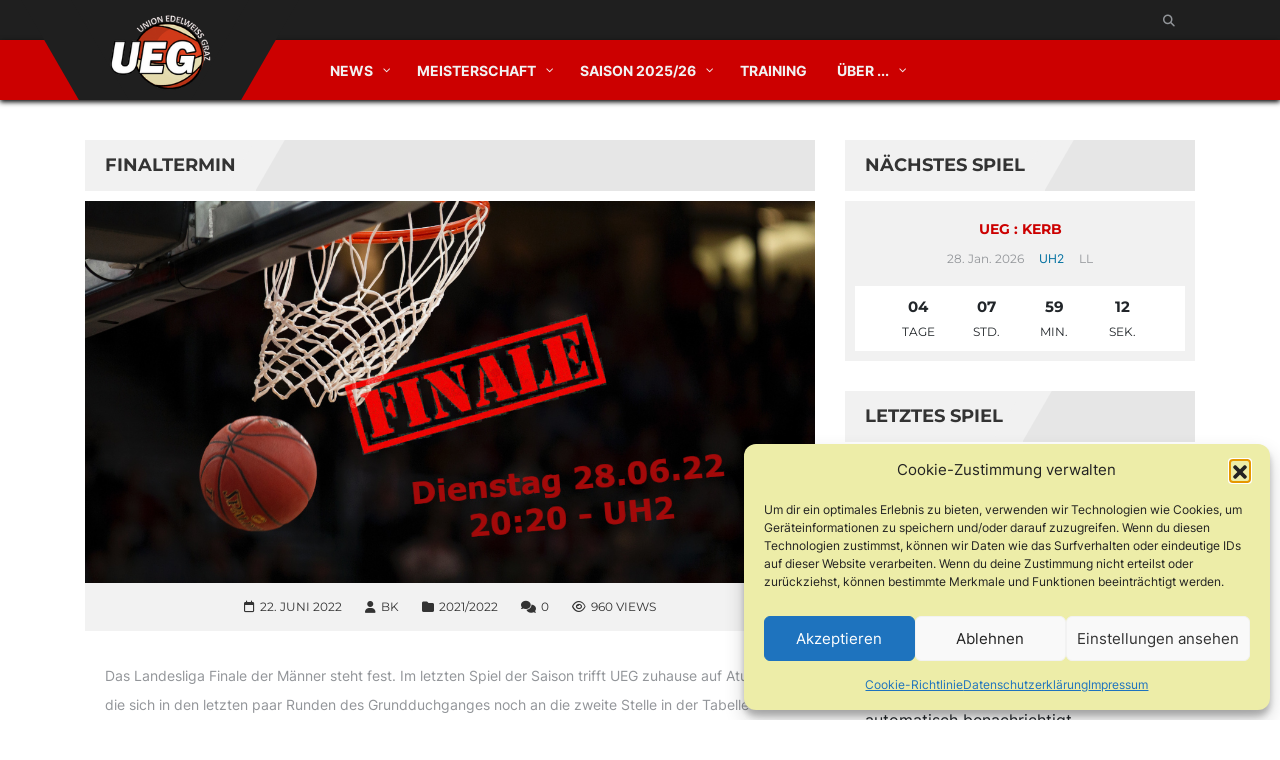

--- FILE ---
content_type: text/html; charset=UTF-8
request_url: https://union-edelweiss-graz.at/2022/06/finaltermin/
body_size: 25107
content:
   <!DOCTYPE html>
<html lang="de">
<head>
    <meta charset="UTF-8" />
    <meta name="viewport" content="width=device-width, initial-scale=1.0">
    <link rel="pingback" href="https://union-edelweiss-graz.at/xmlrpc.php">
<title>Finaltermin &#8211; UEG</title>
<meta name='robots' content='max-image-preview:large' />

<link rel="alternate" type="application/rss+xml" title="UEG &raquo; Feed" href="https://union-edelweiss-graz.at/feed/" />
<link rel="alternate" type="application/rss+xml" title="UEG &raquo; Kommentar-Feed" href="https://union-edelweiss-graz.at/comments/feed/" />
<link rel="alternate" type="application/rss+xml" title="UEG &raquo; Finaltermin-Kommentar-Feed" href="https://union-edelweiss-graz.at/2022/06/finaltermin/feed/" />
<link rel="alternate" title="oEmbed (JSON)" type="application/json+oembed" href="https://union-edelweiss-graz.at/wp-json/oembed/1.0/embed?url=https%3A%2F%2Funion-edelweiss-graz.at%2F2022%2F06%2Ffinaltermin%2F" />
<link rel="alternate" title="oEmbed (XML)" type="text/xml+oembed" href="https://union-edelweiss-graz.at/wp-json/oembed/1.0/embed?url=https%3A%2F%2Funion-edelweiss-graz.at%2F2022%2F06%2Ffinaltermin%2F&#038;format=xml" />
<style id='wp-img-auto-sizes-contain-inline-css'>
img:is([sizes=auto i],[sizes^="auto," i]){contain-intrinsic-size:3000px 1500px}
/*# sourceURL=wp-img-auto-sizes-contain-inline-css */
</style>
<style id='wp-emoji-styles-inline-css'>

	img.wp-smiley, img.emoji {
		display: inline !important;
		border: none !important;
		box-shadow: none !important;
		height: 1em !important;
		width: 1em !important;
		margin: 0 0.07em !important;
		vertical-align: -0.1em !important;
		background: none !important;
		padding: 0 !important;
	}
/*# sourceURL=wp-emoji-styles-inline-css */
</style>
<style id='wp-block-library-inline-css'>
:root{
  --wp-block-synced-color:#7a00df;
  --wp-block-synced-color--rgb:122, 0, 223;
  --wp-bound-block-color:var(--wp-block-synced-color);
  --wp-editor-canvas-background:#ddd;
  --wp-admin-theme-color:#007cba;
  --wp-admin-theme-color--rgb:0, 124, 186;
  --wp-admin-theme-color-darker-10:#006ba1;
  --wp-admin-theme-color-darker-10--rgb:0, 107, 160.5;
  --wp-admin-theme-color-darker-20:#005a87;
  --wp-admin-theme-color-darker-20--rgb:0, 90, 135;
  --wp-admin-border-width-focus:2px;
}
@media (min-resolution:192dpi){
  :root{
    --wp-admin-border-width-focus:1.5px;
  }
}
.wp-element-button{
  cursor:pointer;
}

:root .has-very-light-gray-background-color{
  background-color:#eee;
}
:root .has-very-dark-gray-background-color{
  background-color:#313131;
}
:root .has-very-light-gray-color{
  color:#eee;
}
:root .has-very-dark-gray-color{
  color:#313131;
}
:root .has-vivid-green-cyan-to-vivid-cyan-blue-gradient-background{
  background:linear-gradient(135deg, #00d084, #0693e3);
}
:root .has-purple-crush-gradient-background{
  background:linear-gradient(135deg, #34e2e4, #4721fb 50%, #ab1dfe);
}
:root .has-hazy-dawn-gradient-background{
  background:linear-gradient(135deg, #faaca8, #dad0ec);
}
:root .has-subdued-olive-gradient-background{
  background:linear-gradient(135deg, #fafae1, #67a671);
}
:root .has-atomic-cream-gradient-background{
  background:linear-gradient(135deg, #fdd79a, #004a59);
}
:root .has-nightshade-gradient-background{
  background:linear-gradient(135deg, #330968, #31cdcf);
}
:root .has-midnight-gradient-background{
  background:linear-gradient(135deg, #020381, #2874fc);
}
:root{
  --wp--preset--font-size--normal:16px;
  --wp--preset--font-size--huge:42px;
}

.has-regular-font-size{
  font-size:1em;
}

.has-larger-font-size{
  font-size:2.625em;
}

.has-normal-font-size{
  font-size:var(--wp--preset--font-size--normal);
}

.has-huge-font-size{
  font-size:var(--wp--preset--font-size--huge);
}

.has-text-align-center{
  text-align:center;
}

.has-text-align-left{
  text-align:left;
}

.has-text-align-right{
  text-align:right;
}

.has-fit-text{
  white-space:nowrap !important;
}

#end-resizable-editor-section{
  display:none;
}

.aligncenter{
  clear:both;
}

.items-justified-left{
  justify-content:flex-start;
}

.items-justified-center{
  justify-content:center;
}

.items-justified-right{
  justify-content:flex-end;
}

.items-justified-space-between{
  justify-content:space-between;
}

.screen-reader-text{
  border:0;
  clip-path:inset(50%);
  height:1px;
  margin:-1px;
  overflow:hidden;
  padding:0;
  position:absolute;
  width:1px;
  word-wrap:normal !important;
}

.screen-reader-text:focus{
  background-color:#ddd;
  clip-path:none;
  color:#444;
  display:block;
  font-size:1em;
  height:auto;
  left:5px;
  line-height:normal;
  padding:15px 23px 14px;
  text-decoration:none;
  top:5px;
  width:auto;
  z-index:100000;
}
html :where(.has-border-color){
  border-style:solid;
}

html :where([style*=border-top-color]){
  border-top-style:solid;
}

html :where([style*=border-right-color]){
  border-right-style:solid;
}

html :where([style*=border-bottom-color]){
  border-bottom-style:solid;
}

html :where([style*=border-left-color]){
  border-left-style:solid;
}

html :where([style*=border-width]){
  border-style:solid;
}

html :where([style*=border-top-width]){
  border-top-style:solid;
}

html :where([style*=border-right-width]){
  border-right-style:solid;
}

html :where([style*=border-bottom-width]){
  border-bottom-style:solid;
}

html :where([style*=border-left-width]){
  border-left-style:solid;
}
html :where(img[class*=wp-image-]){
  height:auto;
  max-width:100%;
}
:where(figure){
  margin:0 0 1em;
}

html :where(.is-position-sticky){
  --wp-admin--admin-bar--position-offset:var(--wp-admin--admin-bar--height, 0px);
}

@media screen and (max-width:600px){
  html :where(.is-position-sticky){
    --wp-admin--admin-bar--position-offset:0px;
  }
}

/*# sourceURL=wp-block-library-inline-css */
</style><style id='wp-block-paragraph-inline-css'>
.is-small-text{
  font-size:.875em;
}

.is-regular-text{
  font-size:1em;
}

.is-large-text{
  font-size:2.25em;
}

.is-larger-text{
  font-size:3em;
}

.has-drop-cap:not(:focus):first-letter{
  float:left;
  font-size:8.4em;
  font-style:normal;
  font-weight:100;
  line-height:.68;
  margin:.05em .1em 0 0;
  text-transform:uppercase;
}

body.rtl .has-drop-cap:not(:focus):first-letter{
  float:none;
  margin-left:.1em;
}

p.has-drop-cap.has-background{
  overflow:hidden;
}

:root :where(p.has-background){
  padding:1.25em 2.375em;
}

:where(p.has-text-color:not(.has-link-color)) a{
  color:inherit;
}

p.has-text-align-left[style*="writing-mode:vertical-lr"],p.has-text-align-right[style*="writing-mode:vertical-rl"]{
  rotate:180deg;
}
/*# sourceURL=https://union-edelweiss-graz.at/wp-includes/blocks/paragraph/style.css */
</style>
<style id='global-styles-inline-css'>
:root{--wp--preset--aspect-ratio--square: 1;--wp--preset--aspect-ratio--4-3: 4/3;--wp--preset--aspect-ratio--3-4: 3/4;--wp--preset--aspect-ratio--3-2: 3/2;--wp--preset--aspect-ratio--2-3: 2/3;--wp--preset--aspect-ratio--16-9: 16/9;--wp--preset--aspect-ratio--9-16: 9/16;--wp--preset--color--black: #000000;--wp--preset--color--cyan-bluish-gray: #abb8c3;--wp--preset--color--white: #ffffff;--wp--preset--color--pale-pink: #f78da7;--wp--preset--color--vivid-red: #cf2e2e;--wp--preset--color--luminous-vivid-orange: #ff6900;--wp--preset--color--luminous-vivid-amber: #fcb900;--wp--preset--color--light-green-cyan: #7bdcb5;--wp--preset--color--vivid-green-cyan: #00d084;--wp--preset--color--pale-cyan-blue: #8ed1fc;--wp--preset--color--vivid-cyan-blue: #0693e3;--wp--preset--color--vivid-purple: #9b51e0;--wp--preset--gradient--vivid-cyan-blue-to-vivid-purple: linear-gradient(135deg,rgb(6,147,227) 0%,rgb(155,81,224) 100%);--wp--preset--gradient--light-green-cyan-to-vivid-green-cyan: linear-gradient(135deg,rgb(122,220,180) 0%,rgb(0,208,130) 100%);--wp--preset--gradient--luminous-vivid-amber-to-luminous-vivid-orange: linear-gradient(135deg,rgb(252,185,0) 0%,rgb(255,105,0) 100%);--wp--preset--gradient--luminous-vivid-orange-to-vivid-red: linear-gradient(135deg,rgb(255,105,0) 0%,rgb(207,46,46) 100%);--wp--preset--gradient--very-light-gray-to-cyan-bluish-gray: linear-gradient(135deg,rgb(238,238,238) 0%,rgb(169,184,195) 100%);--wp--preset--gradient--cool-to-warm-spectrum: linear-gradient(135deg,rgb(74,234,220) 0%,rgb(151,120,209) 20%,rgb(207,42,186) 40%,rgb(238,44,130) 60%,rgb(251,105,98) 80%,rgb(254,248,76) 100%);--wp--preset--gradient--blush-light-purple: linear-gradient(135deg,rgb(255,206,236) 0%,rgb(152,150,240) 100%);--wp--preset--gradient--blush-bordeaux: linear-gradient(135deg,rgb(254,205,165) 0%,rgb(254,45,45) 50%,rgb(107,0,62) 100%);--wp--preset--gradient--luminous-dusk: linear-gradient(135deg,rgb(255,203,112) 0%,rgb(199,81,192) 50%,rgb(65,88,208) 100%);--wp--preset--gradient--pale-ocean: linear-gradient(135deg,rgb(255,245,203) 0%,rgb(182,227,212) 50%,rgb(51,167,181) 100%);--wp--preset--gradient--electric-grass: linear-gradient(135deg,rgb(202,248,128) 0%,rgb(113,206,126) 100%);--wp--preset--gradient--midnight: linear-gradient(135deg,rgb(2,3,129) 0%,rgb(40,116,252) 100%);--wp--preset--font-size--small: 13px;--wp--preset--font-size--medium: 20px;--wp--preset--font-size--large: 36px;--wp--preset--font-size--x-large: 42px;--wp--preset--spacing--20: 0.44rem;--wp--preset--spacing--30: 0.67rem;--wp--preset--spacing--40: 1rem;--wp--preset--spacing--50: 1.5rem;--wp--preset--spacing--60: 2.25rem;--wp--preset--spacing--70: 3.38rem;--wp--preset--spacing--80: 5.06rem;--wp--preset--shadow--natural: 6px 6px 9px rgba(0, 0, 0, 0.2);--wp--preset--shadow--deep: 12px 12px 50px rgba(0, 0, 0, 0.4);--wp--preset--shadow--sharp: 6px 6px 0px rgba(0, 0, 0, 0.2);--wp--preset--shadow--outlined: 6px 6px 0px -3px rgb(255, 255, 255), 6px 6px rgb(0, 0, 0);--wp--preset--shadow--crisp: 6px 6px 0px rgb(0, 0, 0);}:where(.is-layout-flex){gap: 0.5em;}:where(.is-layout-grid){gap: 0.5em;}body .is-layout-flex{display: flex;}.is-layout-flex{flex-wrap: wrap;align-items: center;}.is-layout-flex > :is(*, div){margin: 0;}body .is-layout-grid{display: grid;}.is-layout-grid > :is(*, div){margin: 0;}:where(.wp-block-columns.is-layout-flex){gap: 2em;}:where(.wp-block-columns.is-layout-grid){gap: 2em;}:where(.wp-block-post-template.is-layout-flex){gap: 1.25em;}:where(.wp-block-post-template.is-layout-grid){gap: 1.25em;}.has-black-color{color: var(--wp--preset--color--black) !important;}.has-cyan-bluish-gray-color{color: var(--wp--preset--color--cyan-bluish-gray) !important;}.has-white-color{color: var(--wp--preset--color--white) !important;}.has-pale-pink-color{color: var(--wp--preset--color--pale-pink) !important;}.has-vivid-red-color{color: var(--wp--preset--color--vivid-red) !important;}.has-luminous-vivid-orange-color{color: var(--wp--preset--color--luminous-vivid-orange) !important;}.has-luminous-vivid-amber-color{color: var(--wp--preset--color--luminous-vivid-amber) !important;}.has-light-green-cyan-color{color: var(--wp--preset--color--light-green-cyan) !important;}.has-vivid-green-cyan-color{color: var(--wp--preset--color--vivid-green-cyan) !important;}.has-pale-cyan-blue-color{color: var(--wp--preset--color--pale-cyan-blue) !important;}.has-vivid-cyan-blue-color{color: var(--wp--preset--color--vivid-cyan-blue) !important;}.has-vivid-purple-color{color: var(--wp--preset--color--vivid-purple) !important;}.has-black-background-color{background-color: var(--wp--preset--color--black) !important;}.has-cyan-bluish-gray-background-color{background-color: var(--wp--preset--color--cyan-bluish-gray) !important;}.has-white-background-color{background-color: var(--wp--preset--color--white) !important;}.has-pale-pink-background-color{background-color: var(--wp--preset--color--pale-pink) !important;}.has-vivid-red-background-color{background-color: var(--wp--preset--color--vivid-red) !important;}.has-luminous-vivid-orange-background-color{background-color: var(--wp--preset--color--luminous-vivid-orange) !important;}.has-luminous-vivid-amber-background-color{background-color: var(--wp--preset--color--luminous-vivid-amber) !important;}.has-light-green-cyan-background-color{background-color: var(--wp--preset--color--light-green-cyan) !important;}.has-vivid-green-cyan-background-color{background-color: var(--wp--preset--color--vivid-green-cyan) !important;}.has-pale-cyan-blue-background-color{background-color: var(--wp--preset--color--pale-cyan-blue) !important;}.has-vivid-cyan-blue-background-color{background-color: var(--wp--preset--color--vivid-cyan-blue) !important;}.has-vivid-purple-background-color{background-color: var(--wp--preset--color--vivid-purple) !important;}.has-black-border-color{border-color: var(--wp--preset--color--black) !important;}.has-cyan-bluish-gray-border-color{border-color: var(--wp--preset--color--cyan-bluish-gray) !important;}.has-white-border-color{border-color: var(--wp--preset--color--white) !important;}.has-pale-pink-border-color{border-color: var(--wp--preset--color--pale-pink) !important;}.has-vivid-red-border-color{border-color: var(--wp--preset--color--vivid-red) !important;}.has-luminous-vivid-orange-border-color{border-color: var(--wp--preset--color--luminous-vivid-orange) !important;}.has-luminous-vivid-amber-border-color{border-color: var(--wp--preset--color--luminous-vivid-amber) !important;}.has-light-green-cyan-border-color{border-color: var(--wp--preset--color--light-green-cyan) !important;}.has-vivid-green-cyan-border-color{border-color: var(--wp--preset--color--vivid-green-cyan) !important;}.has-pale-cyan-blue-border-color{border-color: var(--wp--preset--color--pale-cyan-blue) !important;}.has-vivid-cyan-blue-border-color{border-color: var(--wp--preset--color--vivid-cyan-blue) !important;}.has-vivid-purple-border-color{border-color: var(--wp--preset--color--vivid-purple) !important;}.has-vivid-cyan-blue-to-vivid-purple-gradient-background{background: var(--wp--preset--gradient--vivid-cyan-blue-to-vivid-purple) !important;}.has-light-green-cyan-to-vivid-green-cyan-gradient-background{background: var(--wp--preset--gradient--light-green-cyan-to-vivid-green-cyan) !important;}.has-luminous-vivid-amber-to-luminous-vivid-orange-gradient-background{background: var(--wp--preset--gradient--luminous-vivid-amber-to-luminous-vivid-orange) !important;}.has-luminous-vivid-orange-to-vivid-red-gradient-background{background: var(--wp--preset--gradient--luminous-vivid-orange-to-vivid-red) !important;}.has-very-light-gray-to-cyan-bluish-gray-gradient-background{background: var(--wp--preset--gradient--very-light-gray-to-cyan-bluish-gray) !important;}.has-cool-to-warm-spectrum-gradient-background{background: var(--wp--preset--gradient--cool-to-warm-spectrum) !important;}.has-blush-light-purple-gradient-background{background: var(--wp--preset--gradient--blush-light-purple) !important;}.has-blush-bordeaux-gradient-background{background: var(--wp--preset--gradient--blush-bordeaux) !important;}.has-luminous-dusk-gradient-background{background: var(--wp--preset--gradient--luminous-dusk) !important;}.has-pale-ocean-gradient-background{background: var(--wp--preset--gradient--pale-ocean) !important;}.has-electric-grass-gradient-background{background: var(--wp--preset--gradient--electric-grass) !important;}.has-midnight-gradient-background{background: var(--wp--preset--gradient--midnight) !important;}.has-small-font-size{font-size: var(--wp--preset--font-size--small) !important;}.has-medium-font-size{font-size: var(--wp--preset--font-size--medium) !important;}.has-large-font-size{font-size: var(--wp--preset--font-size--large) !important;}.has-x-large-font-size{font-size: var(--wp--preset--font-size--x-large) !important;}
/*# sourceURL=global-styles-inline-css */
</style>
<style id='core-block-supports-inline-css'>
/**
 * Core styles: block-supports
 */

/*# sourceURL=core-block-supports-inline-css */
</style>

<style id='classic-theme-styles-inline-css'>
/**
 * These rules are needed for backwards compatibility.
 * They should match the button element rules in the base theme.json file.
 */
.wp-block-button__link {
	color: #ffffff;
	background-color: #32373c;
	border-radius: 9999px; /* 100% causes an oval, but any explicit but really high value retains the pill shape. */

	/* This needs a low specificity so it won't override the rules from the button element if defined in theme.json. */
	box-shadow: none;
	text-decoration: none;

	/* The extra 2px are added to size solids the same as the outline versions.*/
	padding: calc(0.667em + 2px) calc(1.333em + 2px);

	font-size: 1.125em;
}

.wp-block-file__button {
	background: #32373c;
	color: #ffffff;
	text-decoration: none;
}

/*# sourceURL=/wp-includes/css/classic-themes.css */
</style>
<link rel='stylesheet' id='contact-form-7-css' href='https://union-edelweiss-graz.at/wp-content/plugins/contact-form-7/includes/css/styles.css?ver=6.1.4' media='all' />
<link rel='stylesheet' id='dashicons-css' href='https://union-edelweiss-graz.at/wp-includes/css/dashicons.css?ver=6.9' media='all' />
<link rel='stylesheet' id='sportspress-general-css' href='//union-edelweiss-graz.at/wp-content/plugins/sportspress/assets/css/sportspress.css?ver=2.7.24' media='all' />
<link rel='stylesheet' id='sportspress-icons-css' href='//union-edelweiss-graz.at/wp-content/plugins/sportspress/assets/css/icons.css?ver=2.7' media='all' />
<link rel='stylesheet' id='cmplz-general-css' href='https://union-edelweiss-graz.at/wp-content/plugins/complianz-gdpr/assets/css/cookieblocker.css?ver=1767197052' media='all' />
<link rel='stylesheet' id='bootstrap-css' href='https://union-edelweiss-graz.at/wp-content/themes/topclub-sp/css/bootstrap.css?ver=6.9' media='all' />
<link rel='stylesheet' id='animate-css' href='https://union-edelweiss-graz.at/wp-content/themes/topclub-sp/css/animate.css?ver=6.9' media='all' />
<link rel='stylesheet' id='owl.carousel-css' href='https://union-edelweiss-graz.at/wp-content/themes/topclub-sp/css/owl.carousel.css?ver=6.9' media='all' />
<link rel='stylesheet' id='owl.theme.default-css' href='https://union-edelweiss-graz.at/wp-content/themes/topclub-sp/css/owl.theme.default.css?ver=6.9' media='all' />
<link rel='stylesheet' id='font-awesome-css' href='https://union-edelweiss-graz.at/wp-content/themes/topclub-sp/css/font-awesome.css?ver=6.9' media='all' />
<link rel='stylesheet' id='style-css' href='https://union-edelweiss-graz.at/wp-content/themes/topclub-sp/style.css?ver=6.9' media='all' />
<link rel='stylesheet' id='topclub-woocommerce-css' href='https://union-edelweiss-graz.at/wp-content/themes/topclub-sp/css/topclub-woocommerce.css?ver=6.9' media='all' />
<link rel='stylesheet' id='topclub-sportspress-css' href='https://union-edelweiss-graz.at/wp-content/themes/topclub-sp/css/topclub-sportspress.css?ver=6.9' media='all' />
<link rel='stylesheet' id='topclub-sportspress-responsive-css' href='https://union-edelweiss-graz.at/wp-content/themes/topclub-sp/css/topclub-sportspress-responsive.css?ver=6.9' media='all' />
<link rel='stylesheet' id='topclub-responsive-css' href='https://union-edelweiss-graz.at/wp-content/themes/topclub-sp/css/topclub-responsive.css?ver=6.9' media='all' />
<link rel='stylesheet' id='topclub-custom-css' href='https://union-edelweiss-graz.at/wp-content/themes/topclub-sp/css/topclub-custom.css?ver=6.9' media='all' />
<style id='topclub-custom-inline-css'>
.featured-event-vs, .big-news-title-h:hover, .big-news-highlight, .news-title-link:hover, .sidebar-match-btn:hover, .main-title-link:hover, .main-title-link-reverse:hover, .player-name a:hover, .cat-player-name a:hover, .info-cont-link:hover, .more-link, .full-news-meta a:hover, .full-news-text a, 
.full-news-nav-pages a:first-child, .full-news-nav-pages a:last-child, .full-news-content .comment-reply-title a, .logged-in-as a:hover, .full-news-content .comment-details a:hover, .lostpasslink:hover, .lostpasslink:focus, #reg-message .reg-error, .error-page-wrap a, .scoretable-page-content .nav-tabs > li > a:hover, .fixture-report-link, .fixture-items-wrap .nav-tabs > li > a:hover, .woocommerce .woocommerce-info:before, .woocommerce-message:before, .woocommerce .woocommerce-info .showcoupon:hover, .woocommerce .woocommerce-breadcrumb a:hover, .woocommerce .woocommerce-breadcrumb a:hover, .woocommerce .products .product h3:hover, .woocommerce p.stars span a, .woocommerce .star-rating span:before, .woocommerce .star-rating span, .woocommerce .entry-summary .price, .woocommerce .entry-summary .price del span span, .woocommerce .entry-summary .price del span, .woocommerce .entry-summary .price del, .woocommerce .entry-summary .price, .woocommerce .entry-summary .price ins span span, .woocommerce .entry-summary .price ins span, .woocommerce .entry-summary .price ins, .woocommerce .entry-summary .price, 
.woocommerce div.product .stock, .woocommerce div.product .woocommerce-tabs ul.tabs li a:hover, .woocommerce .entry-summary .product_meta a, .woocommerce form .cart tbody .product-name a:hover, .woocommerce .cart-collaterals .cart_totals .wc-proceed-to-checkout a:hover, .woocommerce table.cart a.remove, .woocommerce #content table.cart a.remove, .woocommerce-page table.cart a.remove, .woocommerce .checkout #order_review #payment #place_order:hover, .woocommerce .woocommerce-MyAccount-content a, .sidebar-inside-block .product-categories li a:hover, .sidebar-inside-block .product_list_widget li a:hover, a.fixture-report-link, .sidebar-block .widget_archive ul li a:hover, #wp-calendar td a, .sidebar-block .widget_categories ul li a:hover, .sidebar-block .widget_meta ul li a:hover, .sidebar-block .widget_pages ul li a:hover, .sidebar-block .widget_recent_entries ul li a:hover, .sidebar-block .widget_nav_menu ul li a:hover, .sidebar-block .widget_rss ul li a:hover, .woocommerce .woocommerce-LoopProduct-link h2:hover, .price-option-btn-mainno, .woocommerce .star-rating span::before, .woocommerce .star-rating span, .shop-item-infoline-title:hover, .shop-section .main-title-link-reverse:hover, .page-content-wrap #loginform .lostpasslink, .shop-item-infoline-title a:hover, .shop-item-info .shop-item-cats a:hover, .match-info-span a, .site-wrap .sp-data-table a, .sp-player-gallery-wrapper dl.gallery-item .wp-caption-text:hover, .sp-player-gallery-wrapper dl.gallery-item a:hover, .site-wrap .sp-template .sp-event-blocks .sp-event-results a, .site-wrap .sp-template .sp-event-blocks .sp-event-results a span.sp-result, .site-wrap .widget_sp_event_blocks tr td .sp-event-title-wrapper h4.sp-event-title a:hover, .site-wrap .widget_sp_countdown .sp-event-name a, .site-wrap .featured-event-section .sp-template .sp-table-wrapper tbody tr td .sp-event-title a:hover, .site-wrap .featured-event-section .sp-template .sp-table-wrapper tbody tr td .sp-event-results:hover, .site-wrap .featured-event-section .sp-template .sp-table-wrapper tbody tr td .sp-event-results a, .site-wrap .featured-event-section .sp-template .sp-table-wrapper tbody tr td .sp-event-results a span, .site-wrap .widget_sp_countdown .sp-event-name a, .site-wrap .sp-template .sp-event-blocks .sp-event-results a span.sp-result, .site-wrap .sp-template .sp-event-blocks .sp-event-results a, .site-wrap .sp-player-gallery-wrapper dl.gallery-item a:hover, .site-wrap .sp-player-gallery-wrapper dl.gallery-item a dd:hover, .full-news-content .reply-link-wrap .reply a:hover, .full-news-content .comment-reply-link:hover, .sidebar-block .widget_recent_comments ul li a:hover, ul.team-staff-list .team-staff-label, ul.team-staff-list .team-staff-value a:hover, .site-wrap .featured-event-section .sp-template .sp-event-blocks .sp-event-results a span.sp-result:hover, .site-wrap .sp-event-blocks.sp-data-table tr td .sp-event-title-wrapper h4.sp-event-title a:hover, .featured-event-section .event-results .sp-result, .featured-event-section .featured-event-info-line.view-details, .featured-event-section .event-results > a
{color: #cc0000 !important;}

.secondline, .cart-quantity, .head-menu-wrap .head-menu-list .dropdown-menu li a:hover, .searchsubmit:hover, slider-title, .pagination-wrap a:hover, .pagination-wrap .current, .news-category-span a, .sidebar-match-btn, .player-info-wrap, .media-item-type, .media-item-type:after, .footer-email-submit, .full-news-tags a:hover, .full-news-content .comment-reply-title small a:hover, .full-news-content #commentform .form-submit input[id="submit"]:hover, #loginform .login-submit #wp-submit:hover, #signup-form .reg-submitbtn:hover, .passreset p .submit-btn:hover, .woocommerce .products .woocommerce-LoopProduct-link .onsale, .woocommerce .products .product .button:hover, .woocommerce .product .onsale, .woocommerce .entry-summary .cart button, .woocommerce #respond input#submit:hover, .woocommerce form .cart thead, .woocommerce .cart-collaterals .cart_totals .wc-proceed-to-checkout a, .woocommerce .checkout #order_review #payment #place_order, .woocommerce .widget_price_filter .ui-slider .ui-slider-handle, .woocommerce .widget_price_filter .ui-slider .ui-slider-range, .sidebar-inside-block .tagcloud a:hover, .slider-title, .sidebar-block #wp-calendar tfoot tr td a:hover, .sidebar-block .widget_search form button:hover, .sidebar-block .widget_tag_cloud a:hover, .footer-wrap .widget_search form button:hover, .footer-wrap .widget_tag_cloud a:hover, .woocommerce nav.woocommerce-pagination ul li span.current, .woocommerce nav.woocommerce-pagination ul li a:hover, .dropdown-menu > .active > a, .section-btn:hover, .dropdown-menu > .active > a:focus, .dropdown-menu > .active > a:hover, .sp-selected-button, .price-option-price-mainyes, .price-option-btn-mainyes, .shop-item-infoline-cart a.button, .shop-section span.onsale, .shop-section span.onsale:before, .woocommerce .product span.onsale, .sp-player-gallery-wrapper dl.gallery-item .gallery-caption strong, .sp-team-gallery-wrapper dl.gallery-item .gallery-caption strong, .sp-team-gallery-wrapper dl.gallery-item a dd strong:after, .site-wrap .widget_sp_event_blocks .sp-view-all-link a:hover, .site-wrap .widget_sp_event_calendar .sp-view-all-link a:hover, .site-wrap .widget_sp_event_list .sp-view-all-link a:hover, .site-wrap .widget_sp_league_table .sp-view-all-link a:hover, .site-wrap .widget_sp_player_gallery .sp-view-all-link a:hover, .site-wrap .widget_sp_player_list .sp-view-all-link a:hover, .site-wrap .widget_sp_team_gallery .sp-view-all-link a:hover, .site-wrap .dataTables_paginate a:hover, .site-wrap .dataTables_paginate a:hover, .site-wrap .widget_sp_event_calendar .sp-previous-month a:hover, .site-wrap .widget_sp_event_calendar .sp-next-month a:hover, .woocommerce .products .woocommerce-LoopProduct-link .onsale:before
{background-color: #cc0000 !important;}
         
.searchbar, .searchsubmit:hover, .slider-btn, .slider-btn:hover, .featured-event-btn, .featured-event-btn:hover, .section-btn:hover, .pagination-wrap span, .pagination-wrap .current, .sticky, .category-sticky, .sidebar-match-btn, .sidebar-match-btn:hover, .last-results-vs, .footer-email-form:focus, .footer-email-submit, blockquote, .full-fixture-item-wrap, .woocommerce .woocommerce-info, .woocommerce-error, .woocommerce-info, .woocommerce-message, .woocommerce .products .product .button:hover, .woocommerce .entry-summary .cart button, .woocommerce .woocommerce-message, .woocommerce .cart-collaterals .cart_totals .wc-proceed-to-checkout a, .woocommerce .cart-collaterals .cart_totals .wc-proceed-to-checkout a:hover, .woocommerce .checkout #order_review #payment #place_order, .woocommerce .checkout #order_review #payment #place_order:hover, .head-menu-wrap .head-menu-list ul, .sidebar-block .widget_search form button:hover, #comments .bypostauthor .comment-head-wrap, .head-menu-wrap .head-menu-list .dropdown-menu, blockquote, .featured-event-teams, .fixture-matchstats, .site-wrap .sp-team-logo .sp-team-result, .woocommerce .woocommerce-MyAccount-navigation li:hover, .featured-event-title, .site-wrap .sidebar-block .sp-event-blocks-event .sp-event-results
{border-color: #cc0000 !important;}

        
.firstline, .logo-block, .logo-block:before, .logo-block:after, .featured-event-info, .featured-event-teams, .match-info-span, .match-info-span:before, .match-info-span:after, .shop-item-infoline-main, .player-name, .featured-event-section .sp-table-wrapper, .featured-event-section .sp-template-event-blocks table tbody tr:nth-child(2n+1), .featured-event-section .sp-template-event-blocks table tbody tr:nth-child(2n)
{background-color:  !important;}

        
.shop-item-infoline-cart a.button::after, .player-name:after, .featured-event-title
{background-color:  !important;}
/*# sourceURL=topclub-custom-inline-css */
</style>
<link rel='stylesheet' id='lightcase-css' href='https://union-edelweiss-graz.at/wp-content/themes/topclub-sp/css/lightcase.css?ver=6.9' media='all' />
<link rel='stylesheet' id='topclub_google_fonts-css' href='//union-edelweiss-graz.at/wp-content/uploads/omgf/topclub_google_fonts/topclub_google_fonts.css?ver=1667552555' media='all' />
<link rel='stylesheet' id='pscrollbar-css' href='https://union-edelweiss-graz.at/wp-content/plugins/quadmenu/assets/frontend/pscrollbar/perfect-scrollbar.min.css?ver=3.3.2' media='all' />
<link rel='stylesheet' id='owlcarousel-css' href='https://union-edelweiss-graz.at/wp-content/plugins/quadmenu/assets/frontend/owlcarousel/owl.carousel.min.css?ver=3.3.2' media='all' />
<link rel='stylesheet' id='quadmenu-normalize-css' href='https://union-edelweiss-graz.at/wp-content/plugins/quadmenu/assets/frontend/css/quadmenu-normalize.css?ver=3.3.2' media='all' />
<link rel='stylesheet' id='quadmenu-widgets-css' href='https://union-edelweiss-graz.at/wp-content/uploads/topclub-sp/quadmenu-widgets.css?ver=1728504916' media='all' />
<link rel='stylesheet' id='quadmenu-css' href='https://union-edelweiss-graz.at/wp-content/plugins/quadmenu/build/frontend/style.css?ver=3.3.2' media='all' />
<link rel='stylesheet' id='quadmenu-locations-css' href='https://union-edelweiss-graz.at/wp-content/uploads/topclub-sp/quadmenu-locations.css?ver=1728504914' media='all' />
<link rel='stylesheet' id='tablepress-default-css' href='https://union-edelweiss-graz.at/wp-content/plugins/tablepress/css/build/default.css?ver=3.2.6' media='all' />
<link rel='stylesheet' id='tablepress-custom-css' href='https://union-edelweiss-graz.at/wp-content/tablepress-custom.css?ver=66' media='all' />
<link rel='stylesheet' id='ngg_trigger_buttons-css' href='https://union-edelweiss-graz.at/wp-content/plugins/nextgen-gallery/static/GalleryDisplay/trigger_buttons.css?ver=1125350806' media='all' />
<link rel='stylesheet' id='fancybox-0-css' href='https://union-edelweiss-graz.at/wp-content/plugins/nextgen-gallery/static/Lightbox/fancybox/jquery.fancybox-1.3.4.css?ver=1125350806' media='all' />
<link rel='stylesheet' id='fontawesome_v4_shim_style-css' href='https://union-edelweiss-graz.at/wp-content/plugins/nextgen-gallery/static/FontAwesome/css/v4-shims.min.css?ver=6.9' media='all' />
<link rel='stylesheet' id='fontawesome-css' href='https://union-edelweiss-graz.at/wp-content/plugins/nextgen-gallery/static/FontAwesome/css/all.min.css?ver=6.9' media='all' />
<link rel='stylesheet' id='ngg_basic_slideshow_style-css' href='https://union-edelweiss-graz.at/wp-content/plugins/nextgen-gallery/static/Slideshow/ngg_basic_slideshow.css?ver=1125350806' media='all' />
<link rel='stylesheet' id='ngg_slick_slideshow_style-css' href='https://union-edelweiss-graz.at/wp-content/plugins/nextgen-gallery/static/Slideshow/slick/slick.css?ver=1125350806' media='all' />
<link rel='stylesheet' id='ngg_slick_slideshow_theme-css' href='https://union-edelweiss-graz.at/wp-content/plugins/nextgen-gallery/static/Slideshow/slick/slick-theme.css?ver=1125350806' media='all' />
<link rel='stylesheet' id='nextgen_widgets_style-css' href='https://union-edelweiss-graz.at/wp-content/plugins/nextgen-gallery/static/Widget/display.css?ver=1125350806' media='all' />
<link rel='stylesheet' id='nextgen_basic_slideshow_style-css' href='https://union-edelweiss-graz.at/wp-content/plugins/nextgen-gallery/static/Slideshow/ngg_basic_slideshow.css?ver=1125350806' media='all' />
<style type="text/css"></style><script src="https://union-edelweiss-graz.at/wp-includes/js/jquery/jquery.js?ver=3.7.1" id="jquery-core-js"></script>
<script src="https://union-edelweiss-graz.at/wp-includes/js/jquery/jquery-migrate.js?ver=3.4.1" id="jquery-migrate-js"></script>
<script src="https://union-edelweiss-graz.at/wp-content/themes/topclub-sp/js/bootstrap.js?ver=6.9" id="bootstrap-js"></script>
<script src="https://union-edelweiss-graz.at/wp-content/themes/topclub-sp/js/topclub-theme-scripts.js?ver=6.9" id="topclub-theme-scripts-js"></script>
<script src="https://union-edelweiss-graz.at/wp-content/themes/topclub-sp/js/owl.carousel.js?ver=6.9" id="owl.carousel-js"></script>
<script src="https://union-edelweiss-graz.at/wp-content/themes/topclub-sp/js/jquery.viewportchecker.js?ver=6.9" id="jquery.viewportchecker-js"></script>
<script src="https://union-edelweiss-graz.at/wp-content/themes/topclub-sp/js/lightcase.js?ver=6.9" id="lightcase-js"></script>
<script id="photocrati_ajax-js-extra">
var photocrati_ajax = {"url":"https://union-edelweiss-graz.at/index.php?photocrati_ajax=1","rest_url":"https://union-edelweiss-graz.at/wp-json/","wp_home_url":"https://union-edelweiss-graz.at","wp_site_url":"https://union-edelweiss-graz.at","wp_root_url":"https://union-edelweiss-graz.at","wp_plugins_url":"https://union-edelweiss-graz.at/wp-content/plugins","wp_content_url":"https://union-edelweiss-graz.at/wp-content","wp_includes_url":"https://union-edelweiss-graz.at/wp-includes/","ngg_param_slug":"nggallery","rest_nonce":"698cf4e3e4"};
//# sourceURL=photocrati_ajax-js-extra
</script>
<script src="https://union-edelweiss-graz.at/wp-content/plugins/nextgen-gallery/static/Legacy/ajax.min.js?ver=1125350806" id="photocrati_ajax-js"></script>
<script src="https://union-edelweiss-graz.at/wp-content/plugins/nextgen-gallery/static/FontAwesome/js/v4-shims.min.js?ver=5.3.1" id="fontawesome_v4_shim-js"></script>
<script defer crossorigin="anonymous" data-auto-replace-svg="false" data-keep-original-source="false" data-search-pseudo-elements src="https://union-edelweiss-graz.at/wp-content/plugins/nextgen-gallery/static/FontAwesome/js/all.min.js?ver=5.3.1" id="fontawesome-js"></script>
<script src="https://union-edelweiss-graz.at/wp-content/plugins/nextgen-gallery/static/Slideshow/slick/slick-1.8.0-modded.js?ver=1125350806" id="ngg_slick-js"></script>
<link rel="EditURI" type="application/rsd+xml" title="RSD" href="https://union-edelweiss-graz.at/xmlrpc.php?rsd" />
<meta name="generator" content="WordPress 6.9" />
<meta name="generator" content="SportsPress 2.7.24" />
<link rel="canonical" href="https://union-edelweiss-graz.at/2022/06/finaltermin/" />
<link rel='shortlink' href='https://union-edelweiss-graz.at/?p=3137' />
			<style>.cmplz-hidden {
					display: none !important;
				}</style>
	<meta name="viewport" content="width=device-width, initial-scale=1.0">

	<link rel="icon" href="https://union-edelweiss-graz.at/wp-content/uploads/2017/09/cropped-ueg-logo_544x544-32x32.png" sizes="32x32" />
<link rel="icon" href="https://union-edelweiss-graz.at/wp-content/uploads/2017/09/cropped-ueg-logo_544x544-192x192.png" sizes="192x192" />
<link rel="apple-touch-icon" href="https://union-edelweiss-graz.at/wp-content/uploads/2017/09/cropped-ueg-logo_544x544-180x180.png" />
<meta name="msapplication-TileImage" content="https://union-edelweiss-graz.at/wp-content/uploads/2017/09/cropped-ueg-logo_544x544-270x270.png" />
<style id="kirki-inline-styles">.single-sp_player .sp-player-details{background-image:url("https://union-edelweiss-graz.at/wp-content/themes/topclub-sp/img/team-bg.png");background-color:#404040;background-repeat:repeat;background-position:center center;background-attachment:scroll;-webkit-background-size:cover;-moz-background-size:cover;-ms-background-size:cover;-o-background-size:cover;background-size:cover;}.single-sp_staff .sp-staff-details{background-image:url("https://union-edelweiss-graz.at/wp-content/themes/topclub-sp/img/team-bg.png");background-color:#404040;background-repeat:repeat;background-position:center center;background-attachment:scroll;-webkit-background-size:cover;-moz-background-size:cover;-ms-background-size:cover;-o-background-size:cover;background-size:cover;}.single-sp_event .site-wrap .sp-event-blocks, .single-sp_event .site-wrap .sp-event-logos{background-image:url("https://union-edelweiss-graz.at/wp-content/themes/topclub-sp/img/team-bg.png");background-color:#333;background-repeat:repeat;background-position:center center;background-attachment:scroll;-webkit-background-size:cover;-moz-background-size:cover;-ms-background-size:cover;-o-background-size:cover;background-size:cover;}.frontpage-widget-section{background:rgba(0,0,0,0.02);background-color:rgba(0,0,0,0.02);background-repeat:repeat;background-position:center center;background-attachment:scroll;-webkit-background-size:cover;-moz-background-size:cover;-ms-background-size:cover;-o-background-size:cover;background-size:cover;}.sponsors-section{background:#333333;background-color:#333333;background-repeat:repeat;background-position:center center;background-attachment:scroll;-webkit-background-size:cover;-moz-background-size:cover;-ms-background-size:cover;-o-background-size:cover;background-size:cover;}.featured-event-section{background:#1f1f1f;background-color:#1f1f1f;background-repeat:repeat;background-position:center center;background-attachment:scroll;-webkit-background-size:cover;-moz-background-size:cover;-ms-background-size:cover;-o-background-size:cover;background-size:cover;}.site-wrap{background:#ffffff;background-color:#ffffff;background-repeat:repeat;background-position:center center;background-attachment:scroll;-webkit-background-size:cover;-moz-background-size:cover;-ms-background-size:cover;-o-background-size:cover;background-size:cover;}.news-text-wrap{background:#ffffff;background-color:#ffffff;background-repeat:repeat;background-position:center center;background-attachment:scroll;-webkit-background-size:cover;-moz-background-size:cover;-ms-background-size:cover;-o-background-size:cover;background-size:cover;}.our-team-section{background:#333333;background-color:#333333;background-repeat:repeat;background-position:center center;background-attachment:scroll;-webkit-background-size:cover;-moz-background-size:cover;-ms-background-size:cover;-o-background-size:cover;background-size:cover;}.our-team-section .title-span-reverse{color:#ffffff;}.media-section{background:#ffffff;background-color:#ffffff;background-repeat:repeat;background-position:center center;background-attachment:scroll;-webkit-background-size:cover;-moz-background-size:cover;-ms-background-size:cover;-o-background-size:cover;background-size:cover;}.media-section .title-span{color:#333333;}.shop-section{background:#f1f1f1;background-color:#f1f1f1;background-repeat:repeat;background-position:center center;background-attachment:scroll;-webkit-background-size:cover;-moz-background-size:cover;-ms-background-size:cover;-o-background-size:cover;background-size:cover;}.shop-section .title-span{color:#333333;}.page-footer{background:#1f1f1f;background-color:#1f1f1f;background-repeat:repeat;background-position:center center;background-attachment:scroll;-webkit-background-size:cover;-moz-background-size:cover;-ms-background-size:cover;-o-background-size:cover;background-size:cover;}.copyright-wrap{background:#333333;background-color:#333333;background-repeat:repeat;background-position:center center;background-attachment:scroll;-webkit-background-size:cover;-moz-background-size:cover;-ms-background-size:cover;-o-background-size:cover;background-size:cover;}</style><link rel='stylesheet' id='mailpoet_public-css' href='https://union-edelweiss-graz.at/wp-content/plugins/mailpoet/assets/dist/css/mailpoet-public.eb66e3ab.css?ver=6.9' media='all' />
<link rel='stylesheet' id='mailpoet_custom_fonts_0-css' href='//union-edelweiss-graz.at/wp-content/uploads/omgf/mailpoet_custom_fonts_0/mailpoet_custom_fonts_0.css?ver=1667552555' media='all' />
<link rel='stylesheet' id='mailpoet_custom_fonts_1-css' href='//union-edelweiss-graz.at/wp-content/uploads/omgf/mailpoet_custom_fonts_1/mailpoet_custom_fonts_1.css?ver=1667552555' media='all' />
<link rel='stylesheet' id='mailpoet_custom_fonts_2-css' href='//union-edelweiss-graz.at/wp-content/uploads/omgf/mailpoet_custom_fonts_2/mailpoet_custom_fonts_2.css?ver=1667552555' media='all' />
<link rel='stylesheet' id='lgx-logo-slider-owl-css' href='https://union-edelweiss-graz.at/wp-content/plugins/logo-slider-wp/public/assets/libs/owl/assets/owl.carousel.min.css?ver=1.0.0' media='all' />
<link rel='stylesheet' id='lgx-logo-slider-owltheme-css' href='https://union-edelweiss-graz.at/wp-content/plugins/logo-slider-wp/public/assets/libs/owl/assets/owl.theme.default.min.css?ver=1.0.0' media='all' />
<link rel='stylesheet' id='lgx-logo-slider-style-dep-css' href='https://union-edelweiss-graz.at/wp-content/plugins/logo-slider-wp/public/assets/css/logosliderwppublic-dep.min.css?ver=1.0.0' media='all' />
</head>

<body data-cmplz=1 class="wp-singular post-template-default single single-post postid-3137 single-format-standard wp-custom-logo wp-theme-topclub-sp"> 
   
    
    <div class="site-wrap site-wrap-sticky ">
        <header class="tophead  navbar-fixed-top navbar-wp-nopanel ">
            <div class="firstline">
                <div class="container">
                  <div class="row">
                  
                   <div class="col-md-2">
                       <div class="logo-wrap">
                            <div class="logo-block ">
                               <div class="logo-img-wrap">
                                    <a href="https://union-edelweiss-graz.at">
                                        <img width="150" height="116" src="https://union-edelweiss-graz.at/wp-content/uploads/2020/09/UEG-logo-weiss-150-e1599655831489.png" class="logo-img" alt="" />                                    </a>
                                </div>
                            </div>
                       </div>
                   </div>

                   <div class="col-md-10">
                       <div class="top-btns-wrap">
                          
                            
                                                      
                          
                           
                                                      <div class="menu-search-wrap search-toggle-li">
                                <a class="head-menu-search-link" href="#" id="searchtoggl">
                                    <i class="fa fa-search" aria-hidden="true"></i>
                                </a>
                                <div class="searchbar">
                                  <form action="https://union-edelweiss-graz.at/" id="searchform" class="searchform" method="get" role="search">
    <input type="text" id="s" class="s" name="s" placeholder="Search...">
    <button type="submit" id="searchsubmit" name="submit" class="searchsubmit"><i class="fa fa-search inner-search-icon" aria-hidden="true"></i></button>
</form>
                                </div>
                           </div>
                           
                                                </div>
                  </div>
                  
                  </div>
                </div>
            </div>
            <div class="secondline">
                <div class="container">
                  <div class="row">
                  
                  <div class="col-md-2"></div>
                  
                  <div class="col-md-10 col-sm-12 sm-no-padding">
                  
                       <div class="head-menu-container">


                           
                           <nav id="head-menu-wrap" class="head-menu-wrap navbar navbar-expand-md custom-toggler" role="navigation">
                              <div class="container pl-0">

                                <button class="navbar-toggler ml-auto" type="button" data-toggle="collapse" data-target="#bs-example-navbar-collapse-1" aria-controls="bs-example-navbar-collapse-1" aria-expanded="false" aria-label="Toggle navigation">
                                    <span class="navbar-toggler-icon"></span>
                                </button>
                                    <nav id="quadmenu" class="quadmenu-head-menu quadmenu-v3.3.2 quadmenu-align-right quadmenu-divider-hide quadmenu-carets-show quadmenu-background-color quadmenu-mobile-shadow-show quadmenu-dropdown-shadow-show quadmenu-hover-ripple" data-template="collapse" data-theme="head-menu" data-unwrap="0" data-width="0" data-selector="" data-breakpoint="768" data-sticky="0" data-sticky-offset="0">
	<div class="quadmenu-container">
	<div class="quadmenu-navbar-header">
		<button type="button" class="quadmenu-navbar-toggle collapsed" data-quadmenu="collapse" data-target="#quadmenu_0" aria-expanded="false" aria-controls="quadmenu">
	<span class="icon-bar-container">
	<span class="icon-bar icon-bar-top"></span>
	<span class="icon-bar icon-bar-middle"></span>
	<span class="icon-bar icon-bar-bottom"></span>
	</span>
</button>			</div>
	<div id="quadmenu_0" class="quadmenu-navbar-collapse collapse">
		<ul class="quadmenu-navbar-nav"><li id="menu-item-611" class="quadmenu-item-611 quadmenu-item quadmenu-item-object-custom quadmenu-item-home quadmenu-item-has-children quadmenu-item-type-default quadmenu-item-level-0 quadmenu-dropdown quadmenu-has-caret quadmenu-has-title quadmenu-has-link quadmenu-has-background quadmenu-dropdown-right">				<a  href="https://union-edelweiss-graz.at/" class="quadmenu-dropdown-toggle hoverintent">
			<span class="quadmenu-item-content">
											<span class="quadmenu-caret"></span>
										<span class="quadmenu-text  hover t_1000">News</span>
																	</span>
		</a>
						<div id="dropdown-611" class="quadmenu_btt t_300 quadmenu-dropdown-menu">
				<ul>
		<li id="menu-item-3212" class="quadmenu-item-3212 quadmenu-item quadmenu-item-type-taxonomy quadmenu-item-object-category quadmenu-item-type-default quadmenu-item-level-1 quadmenu-has-title quadmenu-has-link quadmenu-has-background quadmenu-dropdown-right">				<a  href="https://union-edelweiss-graz.at/category/2022-2023/">
			<span class="quadmenu-item-content">
																	<span class="quadmenu-text  hover t_1000">2022/2023</span>
																	</span>
		</a>
				</li><li id="menu-item-2978" class="quadmenu-item-2978 quadmenu-item quadmenu-item-type-taxonomy quadmenu-item-object-category current-post-ancestor current-menu-parent current-post-parent quadmenu-item-type-default quadmenu-item-level-1 quadmenu-has-title quadmenu-has-link quadmenu-has-background quadmenu-dropdown-right">				<a  href="https://union-edelweiss-graz.at/category/2021-2022/">
			<span class="quadmenu-item-content">
																	<span class="quadmenu-text  hover t_1000">2021/2022</span>
																	</span>
		</a>
				</li><li id="menu-item-2803" class="quadmenu-item-2803 quadmenu-item quadmenu-item-type-taxonomy quadmenu-item-object-category quadmenu-item-type-default quadmenu-item-level-1 quadmenu-has-title quadmenu-has-link quadmenu-has-background quadmenu-dropdown-right">				<a  href="https://union-edelweiss-graz.at/category/2020-2021/">
			<span class="quadmenu-item-content">
																	<span class="quadmenu-text  hover t_1000">2020/2021</span>
																	</span>
		</a>
				</li><li id="menu-item-2804" class="quadmenu-item-2804 quadmenu-item quadmenu-item-type-taxonomy quadmenu-item-object-category quadmenu-item-type-default quadmenu-item-level-1 quadmenu-has-title quadmenu-has-link quadmenu-has-background quadmenu-dropdown-right">				<a  href="https://union-edelweiss-graz.at/category/2019-2020/">
			<span class="quadmenu-item-content">
																	<span class="quadmenu-text  hover t_1000">2019/2020</span>
																	</span>
		</a>
				</li><li id="menu-item-2142" class="quadmenu-item-2142 quadmenu-item quadmenu-item-type-taxonomy quadmenu-item-object-category quadmenu-item-type-default quadmenu-item-level-1 quadmenu-has-title quadmenu-has-link quadmenu-has-background quadmenu-dropdown-right">				<a  href="https://union-edelweiss-graz.at/category/20182019/">
			<span class="quadmenu-item-content">
																	<span class="quadmenu-text  hover t_1000">2018/2019</span>
																	</span>
		</a>
				</li><li id="menu-item-1531" class="quadmenu-item-1531 quadmenu-item quadmenu-item-type-taxonomy quadmenu-item-object-category quadmenu-item-type-default quadmenu-item-level-1 quadmenu-has-title quadmenu-has-link quadmenu-has-background quadmenu-dropdown-right">				<a  href="https://union-edelweiss-graz.at/category/20172018/">
			<span class="quadmenu-item-content">
																	<span class="quadmenu-text  hover t_1000">2017/2018</span>
																	</span>
		</a>
				</li><li id="menu-item-1530" class="quadmenu-item-1530 quadmenu-item quadmenu-item-type-taxonomy quadmenu-item-object-category quadmenu-item-type-default quadmenu-item-level-1 quadmenu-has-title quadmenu-has-link quadmenu-has-background quadmenu-dropdown-right">				<a  href="https://union-edelweiss-graz.at/category/20162017/">
			<span class="quadmenu-item-content">
																	<span class="quadmenu-text  hover t_1000">2016/2017</span>
																	</span>
		</a>
				</li><li id="menu-item-610" class="quadmenu-item-610 quadmenu-item quadmenu-item-type-taxonomy quadmenu-item-object-category quadmenu-item-type-default quadmenu-item-level-1 quadmenu-has-title quadmenu-has-link quadmenu-has-background quadmenu-dropdown-right">				<a  href="https://union-edelweiss-graz.at/category/20152016/">
			<span class="quadmenu-item-content">
																	<span class="quadmenu-text  hover t_1000">2015/2016</span>
																	</span>
		</a>
				</li><li id="menu-item-395" class="quadmenu-item-395 quadmenu-item quadmenu-item-type-taxonomy quadmenu-item-object-category quadmenu-item-type-default quadmenu-item-level-1 quadmenu-has-title quadmenu-has-link quadmenu-has-background quadmenu-dropdown-right">				<a  href="https://union-edelweiss-graz.at/category/20142015/">
			<span class="quadmenu-item-content">
																	<span class="quadmenu-text  hover t_1000">2014/2015</span>
																	</span>
		</a>
				</li><li id="menu-item-249" class="quadmenu-item-249 quadmenu-item quadmenu-item-type-taxonomy quadmenu-item-object-category quadmenu-item-type-default quadmenu-item-level-1 quadmenu-has-title quadmenu-has-link quadmenu-has-background quadmenu-dropdown-right">				<a  href="https://union-edelweiss-graz.at/category/20132014/">
			<span class="quadmenu-item-content">
																	<span class="quadmenu-text  hover t_1000">2013/2014</span>
																	</span>
		</a>
				</li><li id="menu-item-134" class="quadmenu-item-134 quadmenu-item quadmenu-item-type-taxonomy quadmenu-item-object-category quadmenu-item-type-default quadmenu-item-level-1 quadmenu-has-title quadmenu-has-link quadmenu-has-background quadmenu-dropdown-right">				<a  href="https://union-edelweiss-graz.at/category/20122013/">
			<span class="quadmenu-item-content">
																	<span class="quadmenu-text  hover t_1000">2012/2013</span>
																	</span>
		</a>
				</li><li id="menu-item-7" class="quadmenu-item-7 quadmenu-item quadmenu-item-type-taxonomy quadmenu-item-object-category quadmenu-item-type-default quadmenu-item-level-1 quadmenu-has-title quadmenu-has-link quadmenu-has-background quadmenu-dropdown-right">				<a  href="https://union-edelweiss-graz.at/category/20112012/">
			<span class="quadmenu-item-content">
																	<span class="quadmenu-text  hover t_1000">2011/2012</span>
																	</span>
		</a>
				</li>		</ul>
	</div>
	</li><li id="menu-item-90" class="quadmenu-item-90 quadmenu-item quadmenu-item-object-page quadmenu-item-has-children quadmenu-item-type-post_type quadmenu-item-type-post_type quadmenu-item-level-0 quadmenu-dropdown quadmenu-has-caret quadmenu-has-title quadmenu-has-link quadmenu-has-background quadmenu-dropdown-right">				<a  href="https://union-edelweiss-graz.at/meisterschaft/" class="quadmenu-dropdown-toggle hoverintent">
			<span class="quadmenu-item-content">
											<span class="quadmenu-caret"></span>
										<span class="quadmenu-text  hover t_1000">Meisterschaft</span>
																	</span>
		</a>
						<div id="dropdown-90" class="quadmenu_btt t_300 quadmenu-dropdown-menu">
				<ul>
		<li id="menu-item-826" class="quadmenu-item-826 quadmenu-item quadmenu-item-object-page quadmenu-item-type-post_type quadmenu-item-type-post_type quadmenu-item-level-1 quadmenu-has-title quadmenu-has-link quadmenu-has-background quadmenu-dropdown-right">				<a  href="https://union-edelweiss-graz.at/meisterschaft/">
			<span class="quadmenu-item-content">
																	<span class="quadmenu-text  hover t_1000">Allgemeines</span>
																	</span>
		</a>
				</li><li id="menu-item-824" class="quadmenu-item-824 quadmenu-item quadmenu-item-object-sp_team quadmenu-item-type-post_type quadmenu-item-type-post_type quadmenu-item-level-1 quadmenu-has-title quadmenu-has-link quadmenu-has-background quadmenu-dropdown-right">				<a  href="https://union-edelweiss-graz.at/team/ueg/">
			<span class="quadmenu-item-content">
																	<span class="quadmenu-text  hover t_1000">Mannschaft</span>
																	</span>
		</a>
				</li><li id="menu-item-3934" class="quadmenu-item-3934 quadmenu-item quadmenu-item-object-page quadmenu-item-type-post_type quadmenu-item-type-post_type quadmenu-item-level-1 quadmenu-has-title quadmenu-has-link quadmenu-has-background quadmenu-dropdown-right">				<a  href="https://union-edelweiss-graz.at/saison-2024-25/">
			<span class="quadmenu-item-content">
																	<span class="quadmenu-text  hover t_1000">Saison 2024/25</span>
																	</span>
		</a>
				</li><li id="menu-item-3755" class="quadmenu-item-3755 quadmenu-item quadmenu-item-object-page quadmenu-item-type-post_type quadmenu-item-type-post_type quadmenu-item-level-1 quadmenu-has-title quadmenu-has-link quadmenu-has-background quadmenu-dropdown-right">				<a  href="https://union-edelweiss-graz.at/saison-2023-24/">
			<span class="quadmenu-item-content">
																	<span class="quadmenu-text  hover t_1000">Saison 2023/24</span>
																	</span>
		</a>
				</li><li id="menu-item-3557" class="quadmenu-item-3557 quadmenu-item quadmenu-item-object-page quadmenu-item-type-post_type quadmenu-item-type-post_type quadmenu-item-level-1 quadmenu-has-title quadmenu-has-link quadmenu-has-background quadmenu-dropdown-right">				<a  href="https://union-edelweiss-graz.at/saison-2022-23/">
			<span class="quadmenu-item-content">
																	<span class="quadmenu-text  hover t_1000">Saison 2022/23</span>
																	</span>
		</a>
				</li><li id="menu-item-3211" class="quadmenu-item-3211 quadmenu-item quadmenu-item-object-page quadmenu-item-type-post_type quadmenu-item-type-post_type quadmenu-item-level-1 quadmenu-has-title quadmenu-has-link quadmenu-has-background quadmenu-dropdown-right">				<a  href="https://union-edelweiss-graz.at/saison-2021-22/">
			<span class="quadmenu-item-content">
																	<span class="quadmenu-text  hover t_1000">Saison 2021/22</span>
																	</span>
		</a>
				</li><li id="menu-item-2979" class="quadmenu-item-2979 quadmenu-item quadmenu-item-object-page quadmenu-item-type-post_type quadmenu-item-type-post_type quadmenu-item-level-1 quadmenu-has-title quadmenu-has-link quadmenu-has-background quadmenu-dropdown-right">				<a  href="https://union-edelweiss-graz.at/saison-2020-21/">
			<span class="quadmenu-item-content">
																	<span class="quadmenu-text  hover t_1000">Saison 2020/21</span>
																	</span>
		</a>
				</li><li id="menu-item-2800" class="quadmenu-item-2800 quadmenu-item quadmenu-item-object-page quadmenu-item-type-post_type quadmenu-item-type-post_type quadmenu-item-level-1 quadmenu-has-title quadmenu-has-link quadmenu-has-background quadmenu-dropdown-right">				<a  href="https://union-edelweiss-graz.at/saison-2019-20/">
			<span class="quadmenu-item-content">
																	<span class="quadmenu-text  hover t_1000">Saison 2019/20</span>
																	</span>
		</a>
				</li><li id="menu-item-2393" class="quadmenu-item-2393 quadmenu-item quadmenu-item-object-page quadmenu-item-type-post_type quadmenu-item-type-post_type quadmenu-item-level-1 quadmenu-has-title quadmenu-has-link quadmenu-has-background quadmenu-dropdown-right">				<a  href="https://union-edelweiss-graz.at/saison-2018-19/">
			<span class="quadmenu-item-content">
																	<span class="quadmenu-text  hover t_1000">Saison 2018/19</span>
																	</span>
		</a>
				</li><li id="menu-item-2135" class="quadmenu-item-2135 quadmenu-item quadmenu-item-object-page quadmenu-item-type-post_type quadmenu-item-type-post_type quadmenu-item-level-1 quadmenu-has-title quadmenu-has-link quadmenu-has-background quadmenu-dropdown-right">				<a  href="https://union-edelweiss-graz.at/saison-2017-18/">
			<span class="quadmenu-item-content">
																	<span class="quadmenu-text  hover t_1000">Saison 2017/18</span>
																	</span>
		</a>
				</li><li id="menu-item-1515" class="quadmenu-item-1515 quadmenu-item quadmenu-item-object-page quadmenu-item-type-post_type quadmenu-item-type-post_type quadmenu-item-level-1 quadmenu-has-title quadmenu-has-link quadmenu-has-background quadmenu-dropdown-right">				<a  href="https://union-edelweiss-graz.at/saison-201617/">
			<span class="quadmenu-item-content">
																	<span class="quadmenu-text  hover t_1000">Saison 2016/17</span>
																	</span>
		</a>
				</li><li id="menu-item-1154" class="quadmenu-item-1154 quadmenu-item quadmenu-item-object-page quadmenu-item-type-post_type quadmenu-item-type-post_type quadmenu-item-level-1 quadmenu-has-title quadmenu-has-link quadmenu-has-background quadmenu-dropdown-right">				<a  href="https://union-edelweiss-graz.at/saison-1516/">
			<span class="quadmenu-item-content">
																	<span class="quadmenu-text  hover t_1000">Saison 2015/16</span>
																	</span>
		</a>
				</li>		</ul>
	</div>
	</li><li id="menu-item-637" class="quadmenu-item-637 quadmenu-item quadmenu-item-object-custom quadmenu-item-has-children quadmenu-item-type-default quadmenu-item-level-0 quadmenu-dropdown quadmenu-has-caret quadmenu-has-title quadmenu-has-link quadmenu-has-background quadmenu-dropdown-right">				<a  href="/calendar/ueg-gesamt/" class="quadmenu-dropdown-toggle hoverintent">
			<span class="quadmenu-item-content">
											<span class="quadmenu-caret"></span>
										<span class="quadmenu-text  hover t_1000">Saison 2025/26</span>
																	</span>
		</a>
						<div id="dropdown-637" class="quadmenu_btt t_300 quadmenu-dropdown-menu">
				<ul>
		<li id="menu-item-3146" class="quadmenu-item-3146 quadmenu-item quadmenu-item-object-page quadmenu-item-type-post_type quadmenu-item-type-post_type quadmenu-item-level-1 quadmenu-has-title quadmenu-has-link quadmenu-has-background quadmenu-dropdown-right">				<a  href="https://union-edelweiss-graz.at/landesliga/">
			<span class="quadmenu-item-content">
																	<span class="quadmenu-text  hover t_1000">2025/2026 - Landesliga</span>
																	</span>
		</a>
				</li><li id="menu-item-3936" class="quadmenu-item-3936 quadmenu-item quadmenu-item-object-sp_calendar quadmenu-item-type-post_type quadmenu-item-type-post_type quadmenu-item-level-1 quadmenu-has-title quadmenu-has-link quadmenu-has-background quadmenu-dropdown-right">				<a  href="https://union-edelweiss-graz.at/calendar/2025-2026-ue35/">
			<span class="quadmenu-item-content">
																	<span class="quadmenu-text  hover t_1000">2025/2026 – Ü35</span>
																	</span>
		</a>
				</li><li id="menu-item-3935" class="quadmenu-item-3935 quadmenu-item quadmenu-item-object-sp_calendar quadmenu-item-type-post_type quadmenu-item-type-post_type quadmenu-item-level-1 quadmenu-has-title quadmenu-has-link quadmenu-has-background quadmenu-dropdown-right">				<a  href="https://union-edelweiss-graz.at/calendar/2025-2026-ue50/">
			<span class="quadmenu-item-content">
																	<span class="quadmenu-text  hover t_1000">2025/2026 – Ü50</span>
																	</span>
		</a>
				</li><li id="menu-item-767" class="quadmenu-item-767 quadmenu-item quadmenu-item-object-page quadmenu-item-type-post_type quadmenu-item-type-post_type quadmenu-item-level-1 quadmenu-has-title quadmenu-has-link quadmenu-has-background quadmenu-dropdown-right">				<a  href="https://union-edelweiss-graz.at/smartphone-anleitung/">
			<span class="quadmenu-item-content">
																	<span class="quadmenu-text  hover t_1000">Smartphone Anleitung</span>
																	</span>
		</a>
				</li>		</ul>
	</div>
	</li><li id="menu-item-25" class="quadmenu-item-25 quadmenu-item quadmenu-item-object-page quadmenu-item-type-post_type quadmenu-item-type-post_type quadmenu-item-level-0 quadmenu-has-title quadmenu-has-link quadmenu-has-background quadmenu-dropdown-right">				<a  href="https://union-edelweiss-graz.at/training/">
			<span class="quadmenu-item-content">
																	<span class="quadmenu-text  hover t_1000">Training</span>
																	</span>
		</a>
				</li><li id="menu-item-2331" class="quadmenu-item-2331 quadmenu-item quadmenu-item-object-custom quadmenu-item-has-children quadmenu-item-type-default quadmenu-item-level-0 quadmenu-dropdown quadmenu-has-caret quadmenu-has-title quadmenu-has-link quadmenu-has-background quadmenu-dropdown-right">				<a  href="" class="quadmenu-dropdown-toggle hoverintent">
			<span class="quadmenu-item-content">
											<span class="quadmenu-caret"></span>
										<span class="quadmenu-text  hover t_1000">Über ...</span>
																	</span>
		</a>
						<div id="dropdown-2331" class="quadmenu_btt t_300 quadmenu-dropdown-menu">
				<ul>
		<li id="menu-item-8" class="quadmenu-item-8 quadmenu-item quadmenu-item-object-page quadmenu-item-type-post_type quadmenu-item-type-post_type quadmenu-item-level-1 quadmenu-has-title quadmenu-has-link quadmenu-has-background quadmenu-dropdown-right">				<a  href="https://union-edelweiss-graz.at/uber-uns/">
			<span class="quadmenu-item-content">
																	<span class="quadmenu-text  hover t_1000">Über uns</span>
																	</span>
		</a>
				</li><li id="menu-item-2762" class="quadmenu-item-2762 quadmenu-item quadmenu-item-object-page quadmenu-item-type-post_type quadmenu-item-type-post_type quadmenu-item-level-1 quadmenu-has-title quadmenu-has-link quadmenu-has-background quadmenu-dropdown-right">				<a  href="https://union-edelweiss-graz.at/contact/">
			<span class="quadmenu-item-content">
																	<span class="quadmenu-text  hover t_1000">Kontakt</span>
																	</span>
		</a>
				</li><li id="menu-item-536" class="quadmenu-item-536 quadmenu-item quadmenu-item-object-page quadmenu-item-type-post_type quadmenu-item-type-post_type quadmenu-item-level-1 quadmenu-has-title quadmenu-has-link quadmenu-has-background quadmenu-dropdown-right">				<a  href="https://union-edelweiss-graz.at/impressum/">
			<span class="quadmenu-item-content">
																	<span class="quadmenu-text  hover t_1000">Impressum</span>
																	</span>
		</a>
				</li><li id="menu-item-2332" class="quadmenu-item-2332 quadmenu-item quadmenu-item-object-page quadmenu-item-privacy-policy quadmenu-item-type-post_type quadmenu-item-type-post_type quadmenu-item-level-1 quadmenu-has-title quadmenu-has-link quadmenu-has-background quadmenu-dropdown-right">				<a  href="https://union-edelweiss-graz.at/datenschutzerklaerung/">
			<span class="quadmenu-item-content">
																	<span class="quadmenu-text  hover t_1000">Datenschutzerklärung</span>
																	</span>
		</a>
				</li><li id="menu-item-3189" class="quadmenu-item-3189 quadmenu-item quadmenu-item-object-page quadmenu-item-type-post_type quadmenu-item-type-post_type quadmenu-item-level-1 quadmenu-has-title quadmenu-has-link quadmenu-has-background quadmenu-dropdown-right">				<a  href="https://union-edelweiss-graz.at/cookie-richtlinie-eu/">
			<span class="quadmenu-item-content">
																	<span class="quadmenu-text  hover t_1000">Cookie-Richtlinie (EU)</span>
																	</span>
		</a>
				</li>		</ul>
	</div>
	</li></ul>	</div>
	</div>
</nav>                                </div>
                            </nav>

                           

                        </div>
                    
                    </div>
                    
                  </div>
                </div>
            </div>
        </header>       <section class="news-content-section">
        <div class="container">
            <div class="row">

               
                <div class="col-lg-8">                   <div class="left-bar">

                        <div class="section-title-wrap ">
                        <div class="section-title"><h1 class="section-title-h">Finaltermin</h1></div>
                        </div>
                        <div class="single-news-content-wrap">

                                                 
                                                    
                           <div class="post" id="post-3137">
                                                       <div class="full-news-img-wrap">
                                <img width="1200" height="628" src="https://union-edelweiss-graz.at/wp-content/uploads/2022/06/220622-FinalePreview.jpg" class="full-news-img wp-post-image" alt="" decoding="async" fetchpriority="high" srcset="https://union-edelweiss-graz.at/wp-content/uploads/2022/06/220622-FinalePreview.jpg 1200w, https://union-edelweiss-graz.at/wp-content/uploads/2022/06/220622-FinalePreview-300x157.jpg 300w, https://union-edelweiss-graz.at/wp-content/uploads/2022/06/220622-FinalePreview-1024x536.jpg 1024w, https://union-edelweiss-graz.at/wp-content/uploads/2022/06/220622-FinalePreview-768x402.jpg 768w, https://union-edelweiss-graz.at/wp-content/uploads/2022/06/220622-FinalePreview-128x67.jpg 128w, https://union-edelweiss-graz.at/wp-content/uploads/2022/06/220622-FinalePreview-32x17.jpg 32w, https://union-edelweiss-graz.at/wp-content/uploads/2022/06/220622-FinalePreview-400x209.jpg 400w" sizes="(max-width: 1200px) 100vw, 1200px" />                            </div>
                                                        <div class="full-news-content">
                                                                <div class="full-news-meta">
                                    <ul class="full-news-meta-list">
                                                                                <li class="full-news-date"><i class="fa fa-calendar-o" aria-hidden="true"></i>22. Juni 2022</li>
                                                                                                                        <li class="full-news-author"><i class="fa fa-user" aria-hidden="true"></i>bk</li>
                                                                                                                        <li class="full-news-cats"><i class="fa fa-folder" aria-hidden="true"></i><a href="https://union-edelweiss-graz.at/category/2021-2022/" rel="category tag">2021/2022</a></li>
                                                                                                                        <li class="full-news-comments"><i class="fa fa-comments" aria-hidden="true"></i>0</li>
                                                                                                                        <li class="full-news-views"><i class="fa fa-eye" aria-hidden="true"></i>960 Views</li>
                                                                            </ul>     
                                </div>
                                                                <div class="full-news-text">
                                       
<p>Das Landesliga Finale der Männer steht fest. Im letzten Spiel der Saison trifft UEG zuhause auf Atus Weiz, die sich in den letzten paar Runden des Grundduchganges noch an die zweite Stelle in der Tabelle schieben konnten.</p>



<p>Das einzige Spiel dieser &#8222;Final-Serie&#8220; findet also am kommenden <strong>Dienstag, 28.06.2022 </strong>um <strong>20:20</strong> in der <strong>UH2 </strong>statt. </p>



<p>Kommt in die Halle und untestützt unsere Mannschaft !</p>
                                </div>
                                <div class="full-news-nav-pages">
                                                                        <div class="clear"></div>
                                </div>
                                
                                <div class="container">
                                    <div class="row">
                                        <div class="col-12 col-sm-6 text-center text-md-left col-md-6 px-0">
                                            <div class="full-news-tags">
                                                                                            </div>
                                        </div>
                                        <div class="col-12 col-sm-6 text-center text-md-right col-md-6 px-0">
                                                                                    </div>
                                    </div>
                                </div>

                                
                            </div>
                        </div>

                        
                        </div>

                   </div>
                </div>

                                <div class="col-lg-4">                     
          <div class="sp-widget-align-none"><div class="sidebar-block"><div id="sportspress-countdown-3" class="sidebar-inside-block widget_sportspress widget_countdown widget_sp_countdown"><div class="section-title-wrap"><div class="section-title"><h3 class="section-title-h">Nächstes Spiel</h3></div></div><div class="sp-template sp-template-countdown">
	<div class="sp-countdown-wrapper">
			<h3 class="event-name sp-event-name">
			<a class="team-logo logo-odd" href="https://union-edelweiss-graz.at/team/ueg/" title="UEG"><img width="50" height="50" src="https://union-edelweiss-graz.at/wp-content/uploads/2017/09/ueg-logo_50x50.png" class="attachment-sportspress-fit-icon size-sportspress-fit-icon wp-post-image" alt="" decoding="async" loading="lazy" srcset="https://union-edelweiss-graz.at/wp-content/uploads/2017/09/ueg-logo_50x50.png 50w, https://union-edelweiss-graz.at/wp-content/uploads/2017/09/ueg-logo_50x50-32x32.png 32w" sizes="auto, (max-width: 50px) 100vw, 50px" /></a><a class="team-logo logo-even" href="https://union-edelweiss-graz.at/team/kerb/" title="KERB"><img width="50" height="38" src="https://union-edelweiss-graz.at/wp-content/uploads/2015/09/logo-kerb-50x50-1.jpg" class="attachment-sportspress-fit-icon size-sportspress-fit-icon wp-post-image" alt="" decoding="async" loading="lazy" srcset="https://union-edelweiss-graz.at/wp-content/uploads/2015/09/logo-kerb-50x50-1.jpg 50w, https://union-edelweiss-graz.at/wp-content/uploads/2015/09/logo-kerb-50x50-1-32x24.jpg 32w" sizes="auto, (max-width: 50px) 100vw, 50px" /></a>			<a href="https://union-edelweiss-graz.at/event/ueg-kerb/">UEG : KERB</a>		</h3>
					<h5 class="event-venue sp-event-venue event-date sp-event-date">
				28. Jan. 2026			</h5>
							<h5 class="event-venue sp-event-venue">
					<a href="https://union-edelweiss-graz.at/venue/uh2/" rel="tag">UH2</a>				</h5>
									<h5 class="event-league sp-event-league">LL</h5>
							<p class="countdown sp-countdown
		">
			<time datetime="2026-01-28 20:20:38"
									   				 data-countdown="2026/01/28 19:20:38">
				<span>04 <small>Tage</small></span>
				<span>07 <small>Std.</small></span>
				<span>59 <small>Min.</small></span>
				<span>19 <small>Sek.</small></span>
			</time>
		</p>
	</div>
</div>
</div></div></div><div class="sp-widget-align-none"><div class="sidebar-block"><div id="sportspress-event-blocks-3" class="sidebar-inside-block widget_sportspress widget_sp_event_blocks"><div class="section-title-wrap"><div class="section-title"><h3 class="section-title-h">Letztes Spiel</h3></div></div><div class="sp-template sp-template-event-blocks">
	<div class="sp-table-wrapper">

									
					<div class="sp-event-blocks-event" itemscope itemtype="http://schema.org/SportsEvent">
                        
							<div class="container">
							    <div class="row">
							        
                                    <div class="col-md-5 col-sm-12 event-team1-wrap">
                                    
                                    <div class="container px-0">
                                        <div class="row mx-0">
                                            <div class="col event-logo-col text-left px-0">
                                                <div class="sp-event-blocks-logo sp-event-blocks-logo1">
                                                      <a href="https://union-edelweiss-graz.at/team/team-spirit-basketball-xue35/"><img width="50" height="50" src="https://union-edelweiss-graz.at/wp-content/uploads/2018/09/logo-ts-50x50.png" class="attachment-team_logo size-team_logo wp-post-image" alt="" decoding="async" loading="lazy" srcset="https://union-edelweiss-graz.at/wp-content/uploads/2018/09/logo-ts-50x50.png 50w, https://union-edelweiss-graz.at/wp-content/uploads/2018/09/logo-ts-50x50-32x32.png 32w" sizes="auto, (max-width: 50px) 100vw, 50px" /></a>
                                                </div>
                                            </div>
                                            <div class="col px-0">
                                                <a class="sp-event-blocks-team1-name" href="https://union-edelweiss-graz.at/team/team-spirit-basketball-xue35/">
                                                    <span class="sp-event-team-name">Team Spirit Basketball (XÜ35)</span>
                                                </a>
                                            </div>
                                        </div>
                                    </div>

                                    </div>
                                    
                                    <div class="col-md-2 col-sm-12 px-0 sp-event-results-wrap">
                                    <h5 class="sp-event-results">
                                                                                                                            <a href="https://union-edelweiss-graz.at/event/team-spirit-basketball-xue35-ueg-xue35-5/"><span class="sp-result ok">62</span> - <span class="sp-result">56</span></a>                                                                            </h5>
                                    </div>

                                    <div class="col-md-5 col-sm-12 event-team2-wrap">
                                    
                                      <div class="container px-0">
                                        <div class="row mx-0">
                                           
                                            <div class="col px-0">
                                                <a class="sp-event-blocks-team2-name" href="https://union-edelweiss-graz.at/team/ueg-u35/">
                                                    <span class="sp-event-team-name">UEG (XÜ35)</span>
                                                </a>
                                            </div>
                                            <div class="col event-logo-col text-right px-0">
                                                <div class="sp-event-blocks-logo sp-event-blocks-logo2">
                                                      <a href="https://union-edelweiss-graz.at/team/ueg-u35/"><img width="50" height="50" src="https://union-edelweiss-graz.at/wp-content/uploads/2017/09/ueg-logo_50x50.png" class="attachment-team_logo size-team_logo wp-post-image" alt="" decoding="async" loading="lazy" srcset="https://union-edelweiss-graz.at/wp-content/uploads/2017/09/ueg-logo_50x50.png 50w, https://union-edelweiss-graz.at/wp-content/uploads/2017/09/ueg-logo_50x50-32x32.png 32w" sizes="auto, (max-width: 50px) 100vw, 50px" /></a>
                                                </div>
                                            </div>
                                            
                                         </div>
                                       </div>
                                    
                                    </div>

                                    <div class="col-md-12 event-blocks-meta-wrap">
                                    
                                    <div class="event-date-wrap event-block-meta-item">
                                    <i class="fa fa-clock-o" aria-hidden="true"></i><time class="sp-event-date" datetime="2026-01-12 20:00:59" itemprop="startDate" content="2026-01-12T20:00+01:00"><a href="https://union-edelweiss-graz.at/event/team-spirit-basketball-xue35-ueg-xue35-5/">12. Jan. 2026</a>                                    </time>
                                    </div>

                                                                            <div class="sp-event-league event-block-meta-item">
                                                                    <i class="fa fa-trophy" aria-hidden="true"></i>Ü35</div>
                                                                                                                                                                                    <div class="sp-event-venue event-block-meta-item" itemprop="location" itemscope itemtype="http://schema.org/Place"><div itemprop="address" itemscope itemtype="http://schema.org/PostalAddress">
                                                                    <i class="fa fa-map-marker" aria-hidden="true"></i>ASKÖ B</div></div>
                                                                                                        
                                    <div class="sp-event-details-link-wrap event-block-meta-item">
                                        <a href="https://union-edelweiss-graz.at/event/team-spirit-basketball-xue35-ueg-xue35-5/"><i class="fa fa-arrow-right" aria-hidden="true"></i>View Details</a>
                                    </div>
                                    
                                    </div>
							
							    </div>
							</div>

                    <a class="sp-event-blocks-item-link" href="https://union-edelweiss-graz.at/event/team-spirit-basketball-xue35-ueg-xue35-5/"></a>
					</div>
								
	</div>
	</div>
</div></div></div>      <div class="sidebar-block"><div id="mailpoet_form-2" class="sidebar-inside-block widget_mailpoet_form">
  
      <div class="section-title-wrap"><div class="section-title"><h3 class="section-title-h">Newsletter</h3></div></div>
  
  <div class="
    mailpoet_form_popup_overlay
      "></div>
  <div
    id="mailpoet_form_2"
    class="
      mailpoet_form
      mailpoet_form_widget
      mailpoet_form_position_
      mailpoet_form_animation_
    "
      >

    <style type="text/css">
     #mailpoet_form_2 .mailpoet_form {  }
#mailpoet_form_2 .mailpoet_column_with_background { padding: 10px; }
#mailpoet_form_2 .mailpoet_form_column:not(:first-child) { margin-left: 20px; }
#mailpoet_form_2 .mailpoet_paragraph { line-height: 20px; margin-bottom: 20px; }
#mailpoet_form_2 .mailpoet_segment_label, #mailpoet_form_2 .mailpoet_text_label, #mailpoet_form_2 .mailpoet_textarea_label, #mailpoet_form_2 .mailpoet_select_label, #mailpoet_form_2 .mailpoet_radio_label, #mailpoet_form_2 .mailpoet_checkbox_label, #mailpoet_form_2 .mailpoet_list_label, #mailpoet_form_2 .mailpoet_date_label { display: block; font-weight: normal; }
#mailpoet_form_2 .mailpoet_text, #mailpoet_form_2 .mailpoet_textarea, #mailpoet_form_2 .mailpoet_select, #mailpoet_form_2 .mailpoet_date_month, #mailpoet_form_2 .mailpoet_date_day, #mailpoet_form_2 .mailpoet_date_year, #mailpoet_form_2 .mailpoet_date { display: block; }
#mailpoet_form_2 .mailpoet_text, #mailpoet_form_2 .mailpoet_textarea { width: 200px; }
#mailpoet_form_2 .mailpoet_checkbox {  }
#mailpoet_form_2 .mailpoet_submit {  }
#mailpoet_form_2 .mailpoet_divider {  }
#mailpoet_form_2 .mailpoet_message {  }
#mailpoet_form_2 .mailpoet_form_loading { width: 30px; text-align: center; line-height: normal; }
#mailpoet_form_2 .mailpoet_form_loading > span { width: 5px; height: 5px; background-color: #5b5b5b; }#mailpoet_form_2{border-radius: 0px;text-align: left;}#mailpoet_form_2 form.mailpoet_form {padding: 20px;}#mailpoet_form_2{width: 100%;}#mailpoet_form_2 .mailpoet_message {margin: 0; padding: 0 20px;}#mailpoet_form_2 .mailpoet_paragraph.last {margin-bottom: 0} @media (max-width: 500px) {#mailpoet_form_2 {background-image: none;}} @media (min-width: 500px) {#mailpoet_form_2 .last .mailpoet_paragraph:last-child {margin-bottom: 0}}  @media (max-width: 500px) {#mailpoet_form_2 .mailpoet_form_column:last-child .mailpoet_paragraph:last-child {margin-bottom: 0}} 
    </style>

    <form
      target="_self"
      method="post"
      action="https://union-edelweiss-graz.at/wp-admin/admin-post.php?action=mailpoet_subscription_form"
      class="mailpoet_form mailpoet_form_form mailpoet_form_widget"
      novalidate
      data-delay=""
      data-exit-intent-enabled=""
      data-font-family=""
      data-cookie-expiration-time=""
    >
      <input type="hidden" name="data[form_id]" value="2" />
      <input type="hidden" name="token" value="871a9e2bdb" />
      <input type="hidden" name="api_version" value="v1" />
      <input type="hidden" name="endpoint" value="subscribers" />
      <input type="hidden" name="mailpoet_method" value="subscribe" />

      <label class="mailpoet_hp_email_label" style="display: none !important;">Bitte dieses Feld leer lassen<input type="email" name="data[email]"/></label><div class="mailpoet_paragraph " >Geben Sie Ihre E-Mail Adresse an und sie werden bei neuen Artikeln automatisch benachrichtigt.</div>
<div class="mailpoet_paragraph "><input type="email" autocomplete="email" class="mailpoet_text" id="form_email_2" name="data[form_field_MWY3MTY0N2VlN2M5X2VtYWls]" title="E-Mail" value="" style="width:100%;box-sizing:border-box;padding:5px;margin: 0 auto 0 0;" data-automation-id="form_email"  placeholder="E-Mail *" aria-label="E-Mail *" data-parsley-errors-container=".mailpoet_error_1q1d1" data-parsley-required="true" required aria-required="true" data-parsley-minlength="6" data-parsley-maxlength="150" data-parsley-type-message="Dieser Wert sollte eine gültige E-Mail-Adresse sein." data-parsley-required-message="Dieses Feld wird benötigt."/><span class="mailpoet_error_1q1d1"></span></div>
<div class="mailpoet_paragraph "><input type="submit" class="mailpoet_submit" value="Anmelden!" data-automation-id="subscribe-submit-button" style="width:100%;box-sizing:border-box;padding:5px;margin: 0 auto 0 0;border-color:transparent;" /><span class="mailpoet_form_loading"><span class="mailpoet_bounce1"></span><span class="mailpoet_bounce2"></span><span class="mailpoet_bounce3"></span></span></div>

      <div class="mailpoet_message">
        <p class="mailpoet_validate_success"
                style="display:none;"
                >Bitte prüfen Sie jetzt Ihren Posteingang, um die Anmeldung zu bestätigen.
        </p>
        <p class="mailpoet_validate_error"
                style="display:none;"
                >        </p>
      </div>
    </form>

      </div>

      </div></div>
  <div class="sidebar-block"><div id="text-2" class="sidebar-inside-block widget_text"><div class="section-title-wrap"><div class="section-title"><h3 class="section-title-h">Partner</h3></div></div>			<div class="textwidget"><div  class="lgx_logo_slider_app_wrapper lgx-logo-slider-wp"><div class="lgx-logo-wrapper  nav-position-b-center hover-default"  ><div class="owl-carousel lgx-logo-carousel"  data-autoplaytimeout="5000"  data-autoplayspeed="1000"  data-margin="10"  data-loop="true"  data-autoplay="true"  data-autoplayhoverpause="false"  data-dots="false"  data-itemlarge="2"  data-itemdesk="2"  data-itemtablet="2"  data-itemmobile="2"  data-navlarge="true"  data-navdesk="true"  data-navtablet="true"  data-navmobile="true"  ><div class="item lgx-log-item" ><div class="lgx-logo-item" ><a href="https://www.sportunion-steiermark.at" target="_blank"><img decoding="async" class="lgx-logo-img skip-lazy" src="https://union-edelweiss-graz.at/wp-content/uploads/2017/06/union-logo-200.png" style="max-width: 350px;max-height: 350px;"   alt="" title="Sportunion Steiermark" /></a></div></div><div class="item lgx-log-item" ><div class="lgx-logo-item" ><a href="https://www.muellex.com/" target="_blank"><img decoding="async" class="lgx-logo-img skip-lazy" src="https://union-edelweiss-graz.at/wp-content/uploads/2015/09/muellex-200x200-1.png" style="max-width: 350px;max-height: 350px;"   alt="" title="Müllex" /></a></div></div><div class="item lgx-log-item" ><div class="lgx-logo-item" ><a href="https://e-steiermark.com" target="_blank"><img decoding="async" class="lgx-logo-img skip-lazy" src="https://union-edelweiss-graz.at/wp-content/uploads/2017/03/estmk-200x200.png" style="max-width: 350px;max-height: 350px;"   alt="" title="Energie Steiermark" /></a></div></div><div class="item lgx-log-item" ><div class="lgx-logo-item" ><a href="https://www.graz.at/" target="_blank"><img decoding="async" class="lgx-logo-img skip-lazy" src="https://union-edelweiss-graz.at/wp-content/uploads/2015/09/logo-GRAZ_farbig_200x200.jpg" style="max-width: 350px;max-height: 350px;"   alt="" title="Company" /></a></div></div></div></div></div>
</div>
		</div></div><div class="sp-widget-align-none"><div class="sidebar-block"><div id="sportspress-event-list-2" class="sidebar-inside-block widget_sportspress widget_sp_event_list"><div class="section-title-wrap"><div class="section-title"><h3 class="section-title-h">Nächste Spiele</h3></div></div><div class="sp-template sp-template-event-list">
		<div class="sp-table-wrapper">
		<table class="sp-event-list sp-event-list-format-title sp-data-table
																				 sp-sortable-table
																		  sp-responsive-table eventlist_6974ab2f8c641													 sp-scrollable-table " data-sp-rows="99">
			<thead>
				<tr>
					<th class="data-date">Datum</th><th class="data-event">Game</th><th class="data-time">Zeit</th><th class="data-venue">Court</th>				</tr>
			</thead>
			<tbody>
				<tr class="sp-row sp-post alternate sp-row-no-0" itemscope itemtype="http://schema.org/SportsEvent"><td class="data-date" itemprop="startDate" content="2026-01-28T20:20:38+01:00" data-label="Datum"><a href="https://union-edelweiss-graz.at/event/ueg-kerb/" itemprop="url"><date>2026-01-28 20:20:38</date>28. Jan. 2026</a></td><td class="data-event" data-label="Game"><a href="https://union-edelweiss-graz.at/event/ueg-kerb/"> UEG : KERB</a></td><td class="data-time ok" data-label="Zeit"><a href="https://union-edelweiss-graz.at/event/ueg-kerb/" itemprop="url"><date>&nbsp;20:20:38</date>20:20</a></td><td class="data-venue" data-label="Court" itemprop="location" itemscope itemtype="http://schema.org/Place"><div itemprop="address" itemscope itemtype="http://schema.org/PostalAddress"><a href="https://union-edelweiss-graz.at/venue/uh2/" rel="tag">UH2</a></div></td></tr><tr class="sp-row sp-post sp-row-no-1" itemscope itemtype="http://schema.org/SportsEvent"><td class="data-date" itemprop="startDate" content="2026-01-31T20:20:39+01:00" data-label="Datum"><a href="https://union-edelweiss-graz.at/event/ueg-ubsc-graz-i-16/" itemprop="url"><date>2026-01-31 20:20:39</date>31. Jan. 2026</a></td><td class="data-event" data-label="Game"><a href="https://union-edelweiss-graz.at/event/ueg-ubsc-graz-i-16/"> UEG : UBSC Graz I</a></td><td class="data-time ok" data-label="Zeit"><a href="https://union-edelweiss-graz.at/event/ueg-ubsc-graz-i-16/" itemprop="url"><date>&nbsp;20:20:39</date>20:20</a></td><td class="data-venue" data-label="Court" itemprop="location" itemscope itemtype="http://schema.org/Place"><div itemprop="address" itemscope itemtype="http://schema.org/PostalAddress"><a href="https://union-edelweiss-graz.at/venue/uh2/" rel="tag">UH2</a></div></td></tr><tr class="sp-row sp-post alternate sp-row-no-2" itemscope itemtype="http://schema.org/SportsEvent"><td class="data-date" itemprop="startDate" content="2026-02-07T18:30:16+01:00" data-label="Datum"><a href="https://union-edelweiss-graz.at/event/atse-graz-i-ueg-11/" itemprop="url"><date>2026-02-07 18:30:16</date>7. Feb. 2026</a></td><td class="data-event" data-label="Game"><a href="https://union-edelweiss-graz.at/event/atse-graz-i-ueg-11/"> ATSE Graz I : UEG</a></td><td class="data-time ok" data-label="Zeit"><a href="https://union-edelweiss-graz.at/event/atse-graz-i-ueg-11/" itemprop="url"><date>&nbsp;18:30:16</date>18:30</a></td><td class="data-venue" data-label="Court" itemprop="location" itemscope itemtype="http://schema.org/Place"><div itemprop="address" itemscope itemtype="http://schema.org/PostalAddress"><a href="https://union-edelweiss-graz.at/venue/askoe-a/" rel="tag">ASKÖ A</a></div></td></tr><tr class="sp-row sp-post sp-row-no-3" itemscope itemtype="http://schema.org/SportsEvent"><td class="data-date" itemprop="startDate" content="2026-02-24T20:20:14+01:00" data-label="Datum"><a href="https://union-edelweiss-graz.at/event/ueg-xue35-dunkers-bbc-graz-orange-2/" itemprop="url"><date>2026-02-24 20:20:14</date>24. Feb. 2026</a></td><td class="data-event" data-label="Game"><a href="https://union-edelweiss-graz.at/event/ueg-xue35-dunkers-bbc-graz-orange-2/"> UEG (XÜ35) : Dunkers BBC Graz Orange</a></td><td class="data-time ok" data-label="Zeit"><a href="https://union-edelweiss-graz.at/event/ueg-xue35-dunkers-bbc-graz-orange-2/" itemprop="url"><date>&nbsp;20:20:14</date>20:20</a></td><td class="data-venue" data-label="Court" itemprop="location" itemscope itemtype="http://schema.org/Place"><div itemprop="address" itemscope itemtype="http://schema.org/PostalAddress"><a href="https://union-edelweiss-graz.at/venue/uh2/" rel="tag">UH2</a></div></td></tr><tr class="sp-row sp-post alternate sp-row-no-4" itemscope itemtype="http://schema.org/SportsEvent"><td class="data-date" itemprop="startDate" content="2026-03-01T15:20:48+01:00" data-label="Datum"><a href="https://union-edelweiss-graz.at/event/dunkers-bbc-graz-blue-ueg/" itemprop="url"><date>2026-03-01 15:20:48</date>1. März 2026</a></td><td class="data-event" data-label="Game"><a href="https://union-edelweiss-graz.at/event/dunkers-bbc-graz-blue-ueg/"> Dunkers BBC Graz Blue : UEG</a></td><td class="data-time ok" data-label="Zeit"><a href="https://union-edelweiss-graz.at/event/dunkers-bbc-graz-blue-ueg/" itemprop="url"><date>&nbsp;15:20:48</date>15:20</a></td><td class="data-venue" data-label="Court" itemprop="location" itemscope itemtype="http://schema.org/Place"><div itemprop="address" itemscope itemtype="http://schema.org/PostalAddress"><a href="https://union-edelweiss-graz.at/venue/askoe-a/" rel="tag">ASKÖ A</a></div></td></tr>			</tbody>
		</table>
	</div>
	<div class="sp-calendar-link sp-view-all-link"><a href="https://union-edelweiss-graz.at/calendar/ueg-gesamt/">View all games</a></div></div>
</div></div></div><div class="sidebar-block"><div id="slideshow-2" class="sidebar-inside-block widget_slideshow"><div class="section-title-wrap"><div class="section-title"><h3 class="section-title-h">Zufällige Fotos</h3></div></div><div class="ngg_slideshow widget">
	
<div class="ngg-galleryoverview ngg-slideshow"
	id="ngg-slideshow-ca08e5cdc9f8ef61cb1da079975fe878-16758722520"
	data-gallery-id="ca08e5cdc9f8ef61cb1da079975fe878"
	style="max-width: 250px;
			max-height: 180px;
			display: none;">

	
		<a href="https://union-edelweiss-graz.at/wp-content/gallery/2017-11-01/IMG_3938.JPG"
			title=""
			data-src="https://union-edelweiss-graz.at/wp-content/gallery/2017-11-01/IMG_3938.JPG"
			data-thumbnail="https://union-edelweiss-graz.at/wp-content/gallery/2017-11-01/thumbs/thumbs_IMG_3938.JPG"
			data-image-id="43"
			data-title="IMG_3938"
			data-description=""
			class="ngg-fancybox" rel="ca08e5cdc9f8ef61cb1da079975fe878">

			<img data-image-id='43'
				title=""
				alt="IMG_3938"
				src="https://union-edelweiss-graz.at/wp-content/gallery/2017-11-01/IMG_3938.JPG"
				style="max-height: 160px;"/>
		</a>

		
		<a href="https://union-edelweiss-graz.at/wp-content/gallery/2018-05-27-atse-ueg/IMG_0940.JPG"
			title=""
			data-src="https://union-edelweiss-graz.at/wp-content/gallery/2018-05-27-atse-ueg/IMG_0940.JPG"
			data-thumbnail="https://union-edelweiss-graz.at/wp-content/gallery/2018-05-27-atse-ueg/thumbs/thumbs_IMG_0940.JPG"
			data-image-id="118"
			data-title="IMG_0940"
			data-description=""
			class="ngg-fancybox" rel="ca08e5cdc9f8ef61cb1da079975fe878">

			<img data-image-id='118'
				title=""
				alt="IMG_0940"
				src="https://union-edelweiss-graz.at/wp-content/gallery/2018-05-27-atse-ueg/IMG_0940.JPG"
				style="max-height: 160px;"/>
		</a>

		
		<a href="https://union-edelweiss-graz.at/wp-content/gallery/2019-01-20-ts-ueg/IMG_9089.jpg"
			title=""
			data-src="https://union-edelweiss-graz.at/wp-content/gallery/2019-01-20-ts-ueg/IMG_9089.jpg"
			data-thumbnail="https://union-edelweiss-graz.at/wp-content/gallery/2019-01-20-ts-ueg/thumbs/thumbs_IMG_9089.jpg"
			data-image-id="178"
			data-title="TeamSpirit vs. UEG"
			data-description=""
			class="ngg-fancybox" rel="ca08e5cdc9f8ef61cb1da079975fe878">

			<img data-image-id='178'
				title=""
				alt="TeamSpirit vs. UEG"
				src="https://union-edelweiss-graz.at/wp-content/gallery/2019-01-20-ts-ueg/IMG_9089.jpg"
				style="max-height: 160px;"/>
		</a>

		
		<a href="https://union-edelweiss-graz.at/wp-content/gallery/2019-01-20-ts-ueg/IMG_9115.jpg"
			title=""
			data-src="https://union-edelweiss-graz.at/wp-content/gallery/2019-01-20-ts-ueg/IMG_9115.jpg"
			data-thumbnail="https://union-edelweiss-graz.at/wp-content/gallery/2019-01-20-ts-ueg/thumbs/thumbs_IMG_9115.jpg"
			data-image-id="188"
			data-title="TeamSpirit vs. UEG"
			data-description=""
			class="ngg-fancybox" rel="ca08e5cdc9f8ef61cb1da079975fe878">

			<img data-image-id='188'
				title=""
				alt="TeamSpirit vs. UEG"
				src="https://union-edelweiss-graz.at/wp-content/gallery/2019-01-20-ts-ueg/IMG_9115.jpg"
				style="max-height: 160px;"/>
		</a>

		
		<a href="https://union-edelweiss-graz.at/wp-content/gallery/2019-01-20-ts-ueg/IMG_9158.jpg"
			title=""
			data-src="https://union-edelweiss-graz.at/wp-content/gallery/2019-01-20-ts-ueg/IMG_9158.jpg"
			data-thumbnail="https://union-edelweiss-graz.at/wp-content/gallery/2019-01-20-ts-ueg/thumbs/thumbs_IMG_9158.jpg"
			data-image-id="202"
			data-title="TeamSpirit vs. UEG"
			data-description=""
			class="ngg-fancybox" rel="ca08e5cdc9f8ef61cb1da079975fe878">

			<img data-image-id='202'
				title=""
				alt="TeamSpirit vs. UEG"
				src="https://union-edelweiss-graz.at/wp-content/gallery/2019-01-20-ts-ueg/IMG_9158.jpg"
				style="max-height: 160px;"/>
		</a>

		
		<a href="https://union-edelweiss-graz.at/wp-content/gallery/2019-03-24-ueg-vs-ubsc-1/IMG_1105.JPG"
			title=""
			data-src="https://union-edelweiss-graz.at/wp-content/gallery/2019-03-24-ueg-vs-ubsc-1/IMG_1105.JPG"
			data-thumbnail="https://union-edelweiss-graz.at/wp-content/gallery/2019-03-24-ueg-vs-ubsc-1/thumbs/thumbs_IMG_1105.JPG"
			data-image-id="224"
			data-title="UEG vs. UBSC Graz 1"
			data-description=""
			class="ngg-fancybox" rel="ca08e5cdc9f8ef61cb1da079975fe878">

			<img data-image-id='224'
				title=""
				alt="UEG vs. UBSC Graz 1"
				src="https://union-edelweiss-graz.at/wp-content/gallery/2019-03-24-ueg-vs-ubsc-1/IMG_1105.JPG"
				style="max-height: 160px;"/>
		</a>

		
		<a href="https://union-edelweiss-graz.at/wp-content/gallery/2019-04-28-ts-vs-ueg/IMG_3197.JPG"
			title=""
			data-src="https://union-edelweiss-graz.at/wp-content/gallery/2019-04-28-ts-vs-ueg/IMG_3197.JPG"
			data-thumbnail="https://union-edelweiss-graz.at/wp-content/gallery/2019-04-28-ts-vs-ueg/thumbs/thumbs_IMG_3197.JPG"
			data-image-id="256"
			data-title="TS vs. UEG"
			data-description=""
			class="ngg-fancybox" rel="ca08e5cdc9f8ef61cb1da079975fe878">

			<img data-image-id='256'
				title=""
				alt="TS vs. UEG"
				src="https://union-edelweiss-graz.at/wp-content/gallery/2019-04-28-ts-vs-ueg/IMG_3197.JPG"
				style="max-height: 160px;"/>
		</a>

		
		<a href="https://union-edelweiss-graz.at/wp-content/gallery/22-05-29-atse-vs-ueg/IMG_0651.JPG"
			title="29.05.2022, {Location}, Basketball, steirische Landeslliga, ATSE Graz I vs. UEG
 
Copyright B. Kohlmaier"
			data-src="https://union-edelweiss-graz.at/wp-content/gallery/22-05-29-atse-vs-ueg/IMG_0651.JPG"
			data-thumbnail="https://union-edelweiss-graz.at/wp-content/gallery/22-05-29-atse-vs-ueg/thumbs/thumbs_IMG_0651.JPG"
			data-image-id="380"
			data-title="29.05.2022, {Location}, Basketball, steirische Landeslliga, ATSE Graz I vs. UEG"
			data-description="29.05.2022, {Location}, Basketball, steirische Landeslliga, ATSE Graz I vs. UEG
 
Copyright B. Kohlmaier"
			class="ngg-fancybox" rel="ca08e5cdc9f8ef61cb1da079975fe878">

			<img data-image-id='380'
				title="29.05.2022, {Location}, Basketball, steirische Landeslliga, ATSE Graz I vs. UEG
 
Copyright B. Kohlmaier"
				alt="29.05.2022, {Location}, Basketball, steirische Landeslliga, ATSE Graz I vs. UEG"
				src="https://union-edelweiss-graz.at/wp-content/gallery/22-05-29-atse-vs-ueg/IMG_0651.JPG"
				style="max-height: 160px;"/>
		</a>

		
		<a href="https://union-edelweiss-graz.at/wp-content/gallery/23-01-15-ueg-weiz/230115-CUP-ueg-weiz-026.JPG"
			title="15.01.2023, Graz, Unionhalle 2, Basketball, steirischer CUP, Finale, UEG vs. Weiz,  
 
Copyright B. Kohlmaier"
			data-src="https://union-edelweiss-graz.at/wp-content/gallery/23-01-15-ueg-weiz/230115-CUP-ueg-weiz-026.JPG"
			data-thumbnail="https://union-edelweiss-graz.at/wp-content/gallery/23-01-15-ueg-weiz/thumbs/thumbs_230115-CUP-ueg-weiz-026.JPG"
			data-image-id="510"
			data-title="15.01.2023, Graz, Unionhalle 2, Basketball, steirischer CUP, Finale, UEG vs. Weiz"
			data-description="15.01.2023, Graz, Unionhalle 2, Basketball, steirischer CUP, Finale, UEG vs. Weiz,  
 
Copyright B. Kohlmaier"
			class="ngg-fancybox" rel="ca08e5cdc9f8ef61cb1da079975fe878">

			<img data-image-id='510'
				title="15.01.2023, Graz, Unionhalle 2, Basketball, steirischer CUP, Finale, UEG vs. Weiz,  
 
Copyright B. Kohlmaier"
				alt="15.01.2023, Graz, Unionhalle 2, Basketball, steirischer CUP, Finale, UEG vs. Weiz"
				src="https://union-edelweiss-graz.at/wp-content/gallery/23-01-15-ueg-weiz/230115-CUP-ueg-weiz-026.JPG"
				style="max-height: 160px;"/>
		</a>

		
		<a href="https://union-edelweiss-graz.at/wp-content/gallery/23-03-18-ueg-ubsc/IMG_0766.jpg"
			title="18.03.2023, Graz, Unionhalle 2, Basketball, steirische Landesliga, OPO, UEG vs. UBSC Graz 1,  
 
Copyright B. Kohlmaier"
			data-src="https://union-edelweiss-graz.at/wp-content/gallery/23-03-18-ueg-ubsc/IMG_0766.jpg"
			data-thumbnail="https://union-edelweiss-graz.at/wp-content/gallery/23-03-18-ueg-ubsc/thumbs/thumbs_IMG_0766.jpg"
			data-image-id="522"
			data-title="19.03.2023, Graz, Unionhalle 2, Basketball, steirische Landesliga, OPO, UEG vs. UBSC Graz 1"
			data-description="18.03.2023, Graz, Unionhalle 2, Basketball, steirische Landesliga, OPO, UEG vs. UBSC Graz 1,  
 
Copyright B. Kohlmaier"
			class="ngg-fancybox" rel="ca08e5cdc9f8ef61cb1da079975fe878">

			<img data-image-id='522'
				title="18.03.2023, Graz, Unionhalle 2, Basketball, steirische Landesliga, OPO, UEG vs. UBSC Graz 1,  
 
Copyright B. Kohlmaier"
				alt="19.03.2023, Graz, Unionhalle 2, Basketball, steirische Landesliga, OPO, UEG vs. UBSC Graz 1"
				src="https://union-edelweiss-graz.at/wp-content/gallery/23-03-18-ueg-ubsc/IMG_0766.jpg"
				style="max-height: 160px;"/>
		</a>

		
		<a href="https://union-edelweiss-graz.at/wp-content/gallery/25-05-25-atse-vs-ueg/IMG_3767.JPG"
			title="25.05.2025, Graz, ASKÖ Halle A, Basketball, steirische Landesliga, Finale Spiel 2, ATSE vs. UEG ,  
 
Copyright B. Kohlmaier"
			data-src="https://union-edelweiss-graz.at/wp-content/gallery/25-05-25-atse-vs-ueg/IMG_3767.JPG"
			data-thumbnail="https://union-edelweiss-graz.at/wp-content/gallery/25-05-25-atse-vs-ueg/thumbs/thumbs_IMG_3767.JPG"
			data-image-id="553"
			data-title="25.05.2025, Graz, ASKÖ Halle A, Basketball, steirische Landesliga, Finale Spiel 2, ATSE vs. UEG"
			data-description="25.05.2025, Graz, ASKÖ Halle A, Basketball, steirische Landesliga, Finale Spiel 2, ATSE vs. UEG ,  
 
Copyright B. Kohlmaier"
			class="ngg-fancybox" rel="ca08e5cdc9f8ef61cb1da079975fe878">

			<img data-image-id='553'
				title="25.05.2025, Graz, ASKÖ Halle A, Basketball, steirische Landesliga, Finale Spiel 2, ATSE vs. UEG ,  
 
Copyright B. Kohlmaier"
				alt="25.05.2025, Graz, ASKÖ Halle A, Basketball, steirische Landesliga, Finale Spiel 2, ATSE vs. UEG"
				src="https://union-edelweiss-graz.at/wp-content/gallery/25-05-25-atse-vs-ueg/IMG_3767.JPG"
				style="max-height: 160px;"/>
		</a>

		
		<a href="https://union-edelweiss-graz.at/wp-content/gallery/23-01-14-gratkorn-ueg/230114-CUP-gratk-ueg-02.JPG"
			title="14.01.2023, Graz, Unionhalle 2, Basketball, steirischer CUP, Semifinale, Gratkorn vs. UEG,  
 
Copyright B. Kohlmaier"
			data-src="https://union-edelweiss-graz.at/wp-content/gallery/23-01-14-gratkorn-ueg/230114-CUP-gratk-ueg-02.JPG"
			data-thumbnail="https://union-edelweiss-graz.at/wp-content/gallery/23-01-14-gratkorn-ueg/thumbs/thumbs_230114-CUP-gratk-ueg-02.JPG"
			data-image-id="462"
			data-title="14.01.2023, Graz, Unionhalle 2, Basketball, steirischer CUP, Semifinale, Gratkorn vs. UEG"
			data-description="14.01.2023, Graz, Unionhalle 2, Basketball, steirischer CUP, Semifinale, Gratkorn vs. UEG,  
 
Copyright B. Kohlmaier"
			class="ngg-fancybox" rel="ca08e5cdc9f8ef61cb1da079975fe878">

			<img data-image-id='462'
				title="14.01.2023, Graz, Unionhalle 2, Basketball, steirischer CUP, Semifinale, Gratkorn vs. UEG,  
 
Copyright B. Kohlmaier"
				alt="14.01.2023, Graz, Unionhalle 2, Basketball, steirischer CUP, Semifinale, Gratkorn vs. UEG"
				src="https://union-edelweiss-graz.at/wp-content/gallery/23-01-14-gratkorn-ueg/230114-CUP-gratk-ueg-02.JPG"
				style="max-height: 160px;"/>
		</a>

		
		<a href="https://union-edelweiss-graz.at/wp-content/gallery/2017-02-04/IMG_9987.JPG"
			title=""
			data-src="https://union-edelweiss-graz.at/wp-content/gallery/2017-02-04/IMG_9987.JPG"
			data-thumbnail="https://union-edelweiss-graz.at/wp-content/gallery/2017-02-04/thumbs/thumbs_IMG_9987.JPG"
			data-image-id="19"
			data-title="IMG_9987"
			data-description=""
			class="ngg-fancybox" rel="ca08e5cdc9f8ef61cb1da079975fe878">

			<img data-image-id='19'
				title=""
				alt="IMG_9987"
				src="https://union-edelweiss-graz.at/wp-content/gallery/2017-02-04/IMG_9987.JPG"
				style="max-height: 160px;"/>
		</a>

		
		<a href="https://union-edelweiss-graz.at/wp-content/gallery/2022-04-24-ueg-vs-ubsc1/IMG_5006.JPG"
			title="24.04.2022, Graz, Austria, BASKETBALL, steirische Meisterschaft Landesliga, Grunddurchgang, UEG vs. UBSC Graz 1
 
Copyright B. Kohlmaier"
			data-src="https://union-edelweiss-graz.at/wp-content/gallery/2022-04-24-ueg-vs-ubsc1/IMG_5006.JPG"
			data-thumbnail="https://union-edelweiss-graz.at/wp-content/gallery/2022-04-24-ueg-vs-ubsc1/thumbs/thumbs_IMG_5006.JPG"
			data-image-id="363"
			data-title="24.04.2022, Graz, Austria, BASKETBALL, steirische Meisterschaft Landesliga, Grunddurchgang, UEG vs. UBSC Graz 1"
			data-description="24.04.2022, Graz, Austria, BASKETBALL, steirische Meisterschaft Landesliga, Grunddurchgang, UEG vs. UBSC Graz 1
 
Copyright B. Kohlmaier"
			class="ngg-fancybox" rel="ca08e5cdc9f8ef61cb1da079975fe878">

			<img data-image-id='363'
				title="24.04.2022, Graz, Austria, BASKETBALL, steirische Meisterschaft Landesliga, Grunddurchgang, UEG vs. UBSC Graz 1
 
Copyright B. Kohlmaier"
				alt="24.04.2022, Graz, Austria, BASKETBALL, steirische Meisterschaft Landesliga, Grunddurchgang, UEG vs. UBSC Graz 1"
				src="https://union-edelweiss-graz.at/wp-content/gallery/2022-04-24-ueg-vs-ubsc1/IMG_5006.JPG"
				style="max-height: 160px;"/>
		</a>

		
		<a href="https://union-edelweiss-graz.at/wp-content/gallery/22-12-03-ueg-vs-atse/IMG_2383.jpg"
			title="03.12.2022, Graz, Unionhalle 2, Basketball, steirische Landesliga, Grunddurchgang, UEG vs. ATSE Graz I,  
 
Copyright B. Kohlmaier"
			data-src="https://union-edelweiss-graz.at/wp-content/gallery/22-12-03-ueg-vs-atse/IMG_2383.jpg"
			data-thumbnail="https://union-edelweiss-graz.at/wp-content/gallery/22-12-03-ueg-vs-atse/thumbs/thumbs_IMG_2383.jpg"
			data-image-id="434"
			data-title="04.12.2022, Graz, Unionhalle 2, Basketball, steirische Landesliga, Grunddurchgang, UEG vs. ATSE Graz I"
			data-description="03.12.2022, Graz, Unionhalle 2, Basketball, steirische Landesliga, Grunddurchgang, UEG vs. ATSE Graz I,  
 
Copyright B. Kohlmaier"
			class="ngg-fancybox" rel="ca08e5cdc9f8ef61cb1da079975fe878">

			<img data-image-id='434'
				title="03.12.2022, Graz, Unionhalle 2, Basketball, steirische Landesliga, Grunddurchgang, UEG vs. ATSE Graz I,  
 
Copyright B. Kohlmaier"
				alt="04.12.2022, Graz, Unionhalle 2, Basketball, steirische Landesliga, Grunddurchgang, UEG vs. ATSE Graz I"
				src="https://union-edelweiss-graz.at/wp-content/gallery/22-12-03-ueg-vs-atse/IMG_2383.jpg"
				style="max-height: 160px;"/>
		</a>

		</div>


</div>
</div></div>   </div>                           </div>
        </div>
    </section>
                              <div class="copyright-wrap">
              <div class="container">
                  <div class="row">
                      <div class="col-md-12">
                          <div class="copyright">
                              <span>(C) 2020 | UEG | All Rights Reserved</span>
                          </div>
                      </div>
                  </div>
              </div>
          </div>
                                   </footer>
                   </div>
    <script type="speculationrules">
{"prefetch":[{"source":"document","where":{"and":[{"href_matches":"/*"},{"not":{"href_matches":["/wp-*.php","/wp-admin/*","/wp-content/uploads/*","/wp-content/*","/wp-content/plugins/*","/wp-content/themes/topclub-sp/*","/*\\?(.+)"]}},{"not":{"selector_matches":"a[rel~=\"nofollow\"]"}},{"not":{"selector_matches":".no-prefetch, .no-prefetch a"}}]},"eagerness":"conservative"}]}
</script>

<!-- Consent Management powered by Complianz | GDPR/CCPA Cookie Consent https://wordpress.org/plugins/complianz-gdpr -->
<div id="cmplz-cookiebanner-container"><div class="cmplz-cookiebanner cmplz-hidden banner-1 bottom-right-view-preferences optin cmplz-bottom-right cmplz-categories-type-view-preferences" aria-modal="true" data-nosnippet="true" role="dialog" aria-live="polite" aria-labelledby="cmplz-header-1-optin" aria-describedby="cmplz-message-1-optin">
	<div class="cmplz-header">
		<div class="cmplz-logo"></div>
		<div class="cmplz-title" id="cmplz-header-1-optin">Cookie-Zustimmung verwalten</div>
		<div class="cmplz-close" tabindex="0" role="button" aria-label="Dialog schließen">
			<svg aria-hidden="true" focusable="false" data-prefix="fas" data-icon="times" class="svg-inline--fa fa-times fa-w-11" role="img" xmlns="http://www.w3.org/2000/svg" viewBox="0 0 352 512"><path fill="currentColor" d="M242.72 256l100.07-100.07c12.28-12.28 12.28-32.19 0-44.48l-22.24-22.24c-12.28-12.28-32.19-12.28-44.48 0L176 189.28 75.93 89.21c-12.28-12.28-32.19-12.28-44.48 0L9.21 111.45c-12.28 12.28-12.28 32.19 0 44.48L109.28 256 9.21 356.07c-12.28 12.28-12.28 32.19 0 44.48l22.24 22.24c12.28 12.28 32.2 12.28 44.48 0L176 322.72l100.07 100.07c12.28 12.28 32.2 12.28 44.48 0l22.24-22.24c12.28-12.28 12.28-32.19 0-44.48L242.72 256z"></path></svg>
		</div>
	</div>

	<div class="cmplz-divider cmplz-divider-header"></div>
	<div class="cmplz-body">
		<div class="cmplz-message" id="cmplz-message-1-optin">Um dir ein optimales Erlebnis zu bieten, verwenden wir Technologien wie Cookies, um Geräteinformationen zu speichern und/oder darauf zuzugreifen. Wenn du diesen Technologien zustimmst, können wir Daten wie das Surfverhalten oder eindeutige IDs auf dieser Website verarbeiten. Wenn du deine Zustimmung nicht erteilst oder zurückziehst, können bestimmte Merkmale und Funktionen beeinträchtigt werden.</div>
		<!-- categories start -->
		<div class="cmplz-categories">
			<details class="cmplz-category cmplz-functional" >
				<summary>
						<span class="cmplz-category-header">
							<span class="cmplz-category-title">Funktional</span>
							<span class='cmplz-always-active'>
								<span class="cmplz-banner-checkbox">
									<input type="checkbox"
										   id="cmplz-functional-optin"
										   data-category="cmplz_functional"
										   class="cmplz-consent-checkbox cmplz-functional"
										   size="40"
										   value="1"/>
									<label class="cmplz-label" for="cmplz-functional-optin"><span class="screen-reader-text">Funktional</span></label>
								</span>
								Immer aktiv							</span>
							<span class="cmplz-icon cmplz-open">
								<svg xmlns="http://www.w3.org/2000/svg" viewBox="0 0 448 512"  height="18" ><path d="M224 416c-8.188 0-16.38-3.125-22.62-9.375l-192-192c-12.5-12.5-12.5-32.75 0-45.25s32.75-12.5 45.25 0L224 338.8l169.4-169.4c12.5-12.5 32.75-12.5 45.25 0s12.5 32.75 0 45.25l-192 192C240.4 412.9 232.2 416 224 416z"/></svg>
							</span>
						</span>
				</summary>
				<div class="cmplz-description">
					<span class="cmplz-description-functional">Die technische Speicherung oder der Zugang ist unbedingt erforderlich für den rechtmäßigen Zweck, die Nutzung eines bestimmten Dienstes zu ermöglichen, der vom Teilnehmer oder Nutzer ausdrücklich gewünscht wird, oder für den alleinigen Zweck, die Übertragung einer Nachricht über ein elektronisches Kommunikationsnetz durchzuführen.</span>
				</div>
			</details>

			<details class="cmplz-category cmplz-preferences" >
				<summary>
						<span class="cmplz-category-header">
							<span class="cmplz-category-title">Vorlieben</span>
							<span class="cmplz-banner-checkbox">
								<input type="checkbox"
									   id="cmplz-preferences-optin"
									   data-category="cmplz_preferences"
									   class="cmplz-consent-checkbox cmplz-preferences"
									   size="40"
									   value="1"/>
								<label class="cmplz-label" for="cmplz-preferences-optin"><span class="screen-reader-text">Vorlieben</span></label>
							</span>
							<span class="cmplz-icon cmplz-open">
								<svg xmlns="http://www.w3.org/2000/svg" viewBox="0 0 448 512"  height="18" ><path d="M224 416c-8.188 0-16.38-3.125-22.62-9.375l-192-192c-12.5-12.5-12.5-32.75 0-45.25s32.75-12.5 45.25 0L224 338.8l169.4-169.4c12.5-12.5 32.75-12.5 45.25 0s12.5 32.75 0 45.25l-192 192C240.4 412.9 232.2 416 224 416z"/></svg>
							</span>
						</span>
				</summary>
				<div class="cmplz-description">
					<span class="cmplz-description-preferences">Die technische Speicherung oder der Zugriff ist für den rechtmäßigen Zweck der Speicherung von Präferenzen erforderlich, die nicht vom Abonnenten oder Benutzer angefordert wurden.</span>
				</div>
			</details>

			<details class="cmplz-category cmplz-statistics" >
				<summary>
						<span class="cmplz-category-header">
							<span class="cmplz-category-title">Statistiken</span>
							<span class="cmplz-banner-checkbox">
								<input type="checkbox"
									   id="cmplz-statistics-optin"
									   data-category="cmplz_statistics"
									   class="cmplz-consent-checkbox cmplz-statistics"
									   size="40"
									   value="1"/>
								<label class="cmplz-label" for="cmplz-statistics-optin"><span class="screen-reader-text">Statistiken</span></label>
							</span>
							<span class="cmplz-icon cmplz-open">
								<svg xmlns="http://www.w3.org/2000/svg" viewBox="0 0 448 512"  height="18" ><path d="M224 416c-8.188 0-16.38-3.125-22.62-9.375l-192-192c-12.5-12.5-12.5-32.75 0-45.25s32.75-12.5 45.25 0L224 338.8l169.4-169.4c12.5-12.5 32.75-12.5 45.25 0s12.5 32.75 0 45.25l-192 192C240.4 412.9 232.2 416 224 416z"/></svg>
							</span>
						</span>
				</summary>
				<div class="cmplz-description">
					<span class="cmplz-description-statistics">Die technische Speicherung oder der Zugriff, der ausschließlich zu statistischen Zwecken erfolgt.</span>
					<span class="cmplz-description-statistics-anonymous">Die technische Speicherung oder der Zugriff, der ausschließlich zu anonymen statistischen Zwecken verwendet wird. Ohne eine Vorladung, die freiwillige Zustimmung deines Internetdienstanbieters oder zusätzliche Aufzeichnungen von Dritten können die zu diesem Zweck gespeicherten oder abgerufenen Informationen allein in der Regel nicht dazu verwendet werden, dich zu identifizieren.</span>
				</div>
			</details>
			<details class="cmplz-category cmplz-marketing" >
				<summary>
						<span class="cmplz-category-header">
							<span class="cmplz-category-title">Marketing</span>
							<span class="cmplz-banner-checkbox">
								<input type="checkbox"
									   id="cmplz-marketing-optin"
									   data-category="cmplz_marketing"
									   class="cmplz-consent-checkbox cmplz-marketing"
									   size="40"
									   value="1"/>
								<label class="cmplz-label" for="cmplz-marketing-optin"><span class="screen-reader-text">Marketing</span></label>
							</span>
							<span class="cmplz-icon cmplz-open">
								<svg xmlns="http://www.w3.org/2000/svg" viewBox="0 0 448 512"  height="18" ><path d="M224 416c-8.188 0-16.38-3.125-22.62-9.375l-192-192c-12.5-12.5-12.5-32.75 0-45.25s32.75-12.5 45.25 0L224 338.8l169.4-169.4c12.5-12.5 32.75-12.5 45.25 0s12.5 32.75 0 45.25l-192 192C240.4 412.9 232.2 416 224 416z"/></svg>
							</span>
						</span>
				</summary>
				<div class="cmplz-description">
					<span class="cmplz-description-marketing">Die technische Speicherung oder der Zugriff ist erforderlich, um Nutzerprofile zu erstellen, um Werbung zu versenden oder um den Nutzer auf einer Website oder über mehrere Websites hinweg zu ähnlichen Marketingzwecken zu verfolgen.</span>
				</div>
			</details>
		</div><!-- categories end -->
			</div>

	<div class="cmplz-links cmplz-information">
		<ul>
			<li><a class="cmplz-link cmplz-manage-options cookie-statement" href="#" data-relative_url="#cmplz-manage-consent-container">Optionen verwalten</a></li>
			<li><a class="cmplz-link cmplz-manage-third-parties cookie-statement" href="#" data-relative_url="#cmplz-cookies-overview">Dienste verwalten</a></li>
			<li><a class="cmplz-link cmplz-manage-vendors tcf cookie-statement" href="#" data-relative_url="#cmplz-tcf-wrapper">Verwalten von {vendor_count}-Lieferanten</a></li>
			<li><a class="cmplz-link cmplz-external cmplz-read-more-purposes tcf" target="_blank" rel="noopener noreferrer nofollow" href="https://cookiedatabase.org/tcf/purposes/" aria-label="Weitere Informationen zu den Zwecken von TCF findest du in der Cookie-Datenbank.">Lese mehr über diese Zwecke</a></li>
		</ul>
			</div>

	<div class="cmplz-divider cmplz-footer"></div>

	<div class="cmplz-buttons">
		<button class="cmplz-btn cmplz-accept">Akzeptieren</button>
		<button class="cmplz-btn cmplz-deny">Ablehnen</button>
		<button class="cmplz-btn cmplz-view-preferences">Einstellungen ansehen</button>
		<button class="cmplz-btn cmplz-save-preferences">Einstellungen speichern</button>
		<a class="cmplz-btn cmplz-manage-options tcf cookie-statement" href="#" data-relative_url="#cmplz-manage-consent-container">Einstellungen ansehen</a>
			</div>

	
	<div class="cmplz-documents cmplz-links">
		<ul>
			<li><a class="cmplz-link cookie-statement" href="#" data-relative_url="">{title}</a></li>
			<li><a class="cmplz-link privacy-statement" href="#" data-relative_url="">{title}</a></li>
			<li><a class="cmplz-link impressum" href="#" data-relative_url="">{title}</a></li>
		</ul>
			</div>
</div>
</div>
					<div id="cmplz-manage-consent" data-nosnippet="true"><button class="cmplz-btn cmplz-hidden cmplz-manage-consent manage-consent-1">Zustimmung verwalten</button>

</div><script src="https://union-edelweiss-graz.at/wp-includes/js/dist/hooks.js?ver=220ff17f5667d013d468" id="wp-hooks-js"></script>
<script src="https://union-edelweiss-graz.at/wp-includes/js/dist/i18n.js?ver=6b3ae5bd3b8d9598492d" id="wp-i18n-js"></script>
<script id="wp-i18n-js-after">
wp.i18n.setLocaleData( { 'text direction\u0004ltr': [ 'ltr' ] } );
//# sourceURL=wp-i18n-js-after
</script>
<script src="https://union-edelweiss-graz.at/wp-content/plugins/contact-form-7/includes/swv/js/index.js?ver=6.1.4" id="swv-js"></script>
<script id="contact-form-7-js-translations">
( function( domain, translations ) {
	var localeData = translations.locale_data[ domain ] || translations.locale_data.messages;
	localeData[""].domain = domain;
	wp.i18n.setLocaleData( localeData, domain );
} )( "contact-form-7", {"translation-revision-date":"2025-10-26 03:28:49+0000","generator":"GlotPress\/4.0.3","domain":"messages","locale_data":{"messages":{"":{"domain":"messages","plural-forms":"nplurals=2; plural=n != 1;","lang":"de"},"This contact form is placed in the wrong place.":["Dieses Kontaktformular wurde an der falschen Stelle platziert."],"Error:":["Fehler:"]}},"comment":{"reference":"includes\/js\/index.js"}} );
//# sourceURL=contact-form-7-js-translations
</script>
<script id="contact-form-7-js-before">
var wpcf7 = {
    "api": {
        "root": "https:\/\/union-edelweiss-graz.at\/wp-json\/",
        "namespace": "contact-form-7\/v1"
    }
};
//# sourceURL=contact-form-7-js-before
</script>
<script src="https://union-edelweiss-graz.at/wp-content/plugins/contact-form-7/includes/js/index.js?ver=6.1.4" id="contact-form-7-js"></script>
<script src="https://union-edelweiss-graz.at/wp-content/plugins/sportspress/assets/js/jquery.dataTables.min.js?ver=1.10.4" id="jquery-datatables-js"></script>
<script id="sportspress-js-extra">
var localized_strings = {"days":"Tage","hrs":"Std.","mins":"Min.","secs":"Sek.","previous":"Zur\u00fcck","next":"Weiter"};
//# sourceURL=sportspress-js-extra
</script>
<script src="https://union-edelweiss-graz.at/wp-content/plugins/sportspress/assets/js/sportspress.js?ver=2.7.24" id="sportspress-js"></script>
<script src="https://union-edelweiss-graz.at/wp-content/plugins/quadmenu/assets/frontend/pscrollbar/perfect-scrollbar.jquery.min.js?ver=3.3.2" id="pscrollbar-js"></script>
<script src="https://union-edelweiss-graz.at/wp-content/plugins/quadmenu/assets/frontend/owlcarousel/owl.carousel.min.js?ver=3.3.2" id="owlcarousel-js"></script>
<script src="https://union-edelweiss-graz.at/wp-includes/js/hoverIntent.js?ver=1.10.2" id="hoverIntent-js"></script>
<script id="quadmenu-js-extra">
var quadmenu = {"ajaxurl":"https://union-edelweiss-graz.at/wp-admin/admin-ajax.php","gutter":"30"};
//# sourceURL=quadmenu-js-extra
</script>
<script src="https://union-edelweiss-graz.at/wp-content/plugins/quadmenu/build/frontend/index.js?ver=64a0778cf68e89eed44f" id="quadmenu-js"></script>
<script id="ngg_common-js-extra">
var galleries = {};
galleries.gallery_ca08e5cdc9f8ef61cb1da079975fe878 = {"__defaults_set":null,"ID":"ca08e5cdc9f8ef61cb1da079975fe878","album_ids":[],"container_ids":[],"display":"","display_settings":{"gallery_width":250,"gallery_height":180,"show_thumbnail_link":false,"thumbnail_link_text":"[Zeige Vorschaubilder]","template":"","display_view":"default","autoplay":1,"pauseonhover":1,"arrows":0,"interval":3000,"transition_speed":300,"transition_style":"fade","ngg_triggers_display":"never","use_lightbox_effect":true,"entity_types":["image"],"show_slideshow_link":false,"use_imagebrowser_effect":false,"maximum_entity_count":15},"display_type":"photocrati-nextgen_basic_slideshow","effect_code":null,"entity_ids":[],"excluded_container_ids":[],"exclusions":[],"gallery_ids":[],"id":"ca08e5cdc9f8ef61cb1da079975fe878","ids":null,"image_ids":[],"images_list_count":null,"inner_content":null,"is_album_gallery":null,"maximum_entity_count":15,"order_by":"sortorder","order_direction":"ASC","returns":"included","skip_excluding_globally_excluded_images":null,"slug":"widget-slideshow-2","sortorder":[],"source":"random_images","src":"","tag_ids":[],"tagcloud":false,"transient_id":null};
galleries.gallery_ca08e5cdc9f8ef61cb1da079975fe878.wordpress_page_root = "https:\/\/union-edelweiss-graz.at\/2022\/06\/finaltermin\/";
var nextgen_lightbox_settings = {"static_path":"https:\/\/union-edelweiss-graz.at\/wp-content\/plugins\/nextgen-gallery\/static\/Lightbox\/{placeholder}","context":"nextgen_images"};
//# sourceURL=ngg_common-js-extra
</script>
<script src="https://union-edelweiss-graz.at/wp-content/plugins/nextgen-gallery/static/GalleryDisplay/common.js?ver=1125350806" id="ngg_common-js"></script>
<script id="ngg_common-js-after">
var nggLastTimeoutVal = 1000;

            var nggRetryFailedImage = function(img) {
                setTimeout(function(){
                    img.src = img.src;
                }, nggLastTimeoutVal);

                nggLastTimeoutVal += 500;
            }
//# sourceURL=ngg_common-js-after
</script>
<script src="https://union-edelweiss-graz.at/wp-content/plugins/nextgen-gallery/static/Lightbox/lightbox_context.js?ver=1125350806" id="ngg_lightbox_context-js"></script>
<script src="https://union-edelweiss-graz.at/wp-content/plugins/nextgen-gallery/static/Lightbox/fancybox/jquery.easing-1.3.pack.js?ver=1125350806" id="fancybox-0-js"></script>
<script src="https://union-edelweiss-graz.at/wp-content/plugins/nextgen-gallery/static/Lightbox/fancybox/jquery.fancybox-1.3.4.pack.js?ver=1125350806" id="fancybox-1-js"></script>
<script src="https://union-edelweiss-graz.at/wp-content/plugins/nextgen-gallery/static/Lightbox/fancybox/nextgen_fancybox_init.js?ver=1125350806" id="fancybox-2-js"></script>
<script src="https://union-edelweiss-graz.at/wp-content/plugins/nextgen-gallery/static/Slideshow/ngg_basic_slideshow.js?ver=1125350806" id="ngg_basic_slideshow_script-js"></script>
<script id="cmplz-cookiebanner-js-extra">
var complianz = {"prefix":"cmplz_","user_banner_id":"1","set_cookies":[],"block_ajax_content":"","banner_version":"17","version":"7.4.4.2#1769253679","store_consent":"","do_not_track_enabled":"","consenttype":"optin","region":"eu","geoip":"","dismiss_timeout":"","disable_cookiebanner":"","soft_cookiewall":"","dismiss_on_scroll":"","cookie_expiry":"365","url":"https://union-edelweiss-graz.at/wp-json/complianz/v1/","locale":"lang=de&locale=de_DE","set_cookies_on_root":"","cookie_domain":"","current_policy_id":"12","cookie_path":"/","categories":{"statistics":"Statistiken","marketing":"Marketing"},"tcf_active":"","placeholdertext":"Klicke hier, um {category}-Cookies zu akzeptieren und diesen Inhalt zu aktivieren","css_file":"https://union-edelweiss-graz.at/wp-content/uploads/complianz/css/banner-{banner_id}-{type}.css?v=171769253679","page_links":{"eu":{"cookie-statement":{"title":"Cookie-Richtlinie ","url":"https://union-edelweiss-graz.at/cookie-richtlinie-eu/"},"privacy-statement":{"title":"Datenschutzerkl\u00e4rung","url":"https://union-edelweiss-graz.at/datenschutzerklaerung/"},"impressum":{"title":"Impressum","url":"https://union-edelweiss-graz.at/impressum/"}},"us":{"impressum":{"title":"Impressum","url":"https://union-edelweiss-graz.at/impressum/"}},"uk":{"impressum":{"title":"Impressum","url":"https://union-edelweiss-graz.at/impressum/"}},"ca":{"impressum":{"title":"Impressum","url":"https://union-edelweiss-graz.at/impressum/"}},"au":{"impressum":{"title":"Impressum","url":"https://union-edelweiss-graz.at/impressum/"}},"za":{"impressum":{"title":"Impressum","url":"https://union-edelweiss-graz.at/impressum/"}},"br":{"impressum":{"title":"Impressum","url":"https://union-edelweiss-graz.at/impressum/"}}},"tm_categories":"","forceEnableStats":"","preview":"","clean_cookies":"","aria_label":"Klicke hier, um {category}-Cookies zu akzeptieren und diesen Inhalt zu aktivieren"};
//# sourceURL=cmplz-cookiebanner-js-extra
</script>
<script defer src="https://union-edelweiss-graz.at/wp-content/plugins/complianz-gdpr/cookiebanner/js/complianz.js?ver=1767197053" id="cmplz-cookiebanner-js"></script>
<script id="mailpoet_public-js-extra">
var MailPoetForm = {"ajax_url":"https://union-edelweiss-graz.at/wp-admin/admin-ajax.php","is_rtl":"","ajax_common_error_message":"Fehler bei der Ausf\u00fchrung einer Anfrage, bitte sp\u00e4ter erneut versuchen.","captcha_input_label":"Gib die Zeichen ein, die du in dem Bild oben siehst:","captcha_reload_title":"CAPTCHA neu laden","captcha_audio_title":"CAPTCHA abspielen","assets_url":"https://union-edelweiss-graz.at/wp-content/plugins/mailpoet/assets"};
//# sourceURL=mailpoet_public-js-extra
</script>
<script src="https://union-edelweiss-graz.at/wp-content/plugins/mailpoet/assets/dist/js/public.js?ver=5.18.0" id="mailpoet_public-js" defer data-wp-strategy="defer"></script>
<script src="https://union-edelweiss-graz.at/wp-content/plugins/logo-slider-wp/public/assets/libs/owl/owl.carousel.js?ver=1.0.0" id="lgxlogoowljs-js"></script>
<script id="lgx-logo-slider-script-dep-js-extra">
var logosliderwp = {"owl_navigationTextL":"https://union-edelweiss-graz.at/wp-content/plugins/logo-slider-wp/public/assets/img/prev.png","owl_navigationTextR":"https://union-edelweiss-graz.at/wp-content/plugins/logo-slider-wp/public/assets/img/next.png"};
//# sourceURL=lgx-logo-slider-script-dep-js-extra
</script>
<script src="https://union-edelweiss-graz.at/wp-content/plugins/logo-slider-wp/public/assets/js/logosliderwppublic-dep.js?ver=1.0.0" id="lgx-logo-slider-script-dep-js"></script>
<script id="wp-emoji-settings" type="application/json">
{"baseUrl":"https://s.w.org/images/core/emoji/17.0.2/72x72/","ext":".png","svgUrl":"https://s.w.org/images/core/emoji/17.0.2/svg/","svgExt":".svg","source":{"wpemoji":"https://union-edelweiss-graz.at/wp-includes/js/wp-emoji.js?ver=6.9","twemoji":"https://union-edelweiss-graz.at/wp-includes/js/twemoji.js?ver=6.9"}}
</script>
<script type="module">
/**
 * @output wp-includes/js/wp-emoji-loader.js
 */

/* eslint-env es6 */

// Note: This is loaded as a script module, so there is no need for an IIFE to prevent pollution of the global scope.

/**
 * Emoji Settings as exported in PHP via _print_emoji_detection_script().
 * @typedef WPEmojiSettings
 * @type {object}
 * @property {?object} source
 * @property {?string} source.concatemoji
 * @property {?string} source.twemoji
 * @property {?string} source.wpemoji
 */

const settings = /** @type {WPEmojiSettings} */ (
	JSON.parse( document.getElementById( 'wp-emoji-settings' ).textContent )
);

// For compatibility with other scripts that read from this global, in particular wp-includes/js/wp-emoji.js (source file: js/_enqueues/wp/emoji.js).
window._wpemojiSettings = settings;

/**
 * Support tests.
 * @typedef SupportTests
 * @type {object}
 * @property {?boolean} flag
 * @property {?boolean} emoji
 */

const sessionStorageKey = 'wpEmojiSettingsSupports';
const tests = [ 'flag', 'emoji' ];

/**
 * Checks whether the browser supports offloading to a Worker.
 *
 * @since 6.3.0
 *
 * @private
 *
 * @returns {boolean}
 */
function supportsWorkerOffloading() {
	return (
		typeof Worker !== 'undefined' &&
		typeof OffscreenCanvas !== 'undefined' &&
		typeof URL !== 'undefined' &&
		URL.createObjectURL &&
		typeof Blob !== 'undefined'
	);
}

/**
 * @typedef SessionSupportTests
 * @type {object}
 * @property {number} timestamp
 * @property {SupportTests} supportTests
 */

/**
 * Get support tests from session.
 *
 * @since 6.3.0
 *
 * @private
 *
 * @returns {?SupportTests} Support tests, or null if not set or older than 1 week.
 */
function getSessionSupportTests() {
	try {
		/** @type {SessionSupportTests} */
		const item = JSON.parse(
			sessionStorage.getItem( sessionStorageKey )
		);
		if (
			typeof item === 'object' &&
			typeof item.timestamp === 'number' &&
			new Date().valueOf() < item.timestamp + 604800 && // Note: Number is a week in seconds.
			typeof item.supportTests === 'object'
		) {
			return item.supportTests;
		}
	} catch ( e ) {}
	return null;
}

/**
 * Persist the supports in session storage.
 *
 * @since 6.3.0
 *
 * @private
 *
 * @param {SupportTests} supportTests Support tests.
 */
function setSessionSupportTests( supportTests ) {
	try {
		/** @type {SessionSupportTests} */
		const item = {
			supportTests: supportTests,
			timestamp: new Date().valueOf()
		};

		sessionStorage.setItem(
			sessionStorageKey,
			JSON.stringify( item )
		);
	} catch ( e ) {}
}

/**
 * Checks if two sets of Emoji characters render the same visually.
 *
 * This is used to determine if the browser is rendering an emoji with multiple data points
 * correctly. set1 is the emoji in the correct form, using a zero-width joiner. set2 is the emoji
 * in the incorrect form, using a zero-width space. If the two sets render the same, then the browser
 * does not support the emoji correctly.
 *
 * This function may be serialized to run in a Worker. Therefore, it cannot refer to variables from the containing
 * scope. Everything must be passed by parameters.
 *
 * @since 4.9.0
 *
 * @private
 *
 * @param {CanvasRenderingContext2D} context 2D Context.
 * @param {string} set1 Set of Emoji to test.
 * @param {string} set2 Set of Emoji to test.
 *
 * @return {boolean} True if the two sets render the same.
 */
function emojiSetsRenderIdentically( context, set1, set2 ) {
	// Cleanup from previous test.
	context.clearRect( 0, 0, context.canvas.width, context.canvas.height );
	context.fillText( set1, 0, 0 );
	const rendered1 = new Uint32Array(
		context.getImageData(
			0,
			0,
			context.canvas.width,
			context.canvas.height
		).data
	);

	// Cleanup from previous test.
	context.clearRect( 0, 0, context.canvas.width, context.canvas.height );
	context.fillText( set2, 0, 0 );
	const rendered2 = new Uint32Array(
		context.getImageData(
			0,
			0,
			context.canvas.width,
			context.canvas.height
		).data
	);

	return rendered1.every( ( rendered2Data, index ) => {
		return rendered2Data === rendered2[ index ];
	} );
}

/**
 * Checks if the center point of a single emoji is empty.
 *
 * This is used to determine if the browser is rendering an emoji with a single data point
 * correctly. The center point of an incorrectly rendered emoji will be empty. A correctly
 * rendered emoji will have a non-zero value at the center point.
 *
 * This function may be serialized to run in a Worker. Therefore, it cannot refer to variables from the containing
 * scope. Everything must be passed by parameters.
 *
 * @since 6.8.2
 *
 * @private
 *
 * @param {CanvasRenderingContext2D} context 2D Context.
 * @param {string} emoji Emoji to test.
 *
 * @return {boolean} True if the center point is empty.
 */
function emojiRendersEmptyCenterPoint( context, emoji ) {
	// Cleanup from previous test.
	context.clearRect( 0, 0, context.canvas.width, context.canvas.height );
	context.fillText( emoji, 0, 0 );

	// Test if the center point (16, 16) is empty (0,0,0,0).
	const centerPoint = context.getImageData(16, 16, 1, 1);
	for ( let i = 0; i < centerPoint.data.length; i++ ) {
		if ( centerPoint.data[ i ] !== 0 ) {
			// Stop checking the moment it's known not to be empty.
			return false;
		}
	}

	return true;
}

/**
 * Determines if the browser properly renders Emoji that Twemoji can supplement.
 *
 * This function may be serialized to run in a Worker. Therefore, it cannot refer to variables from the containing
 * scope. Everything must be passed by parameters.
 *
 * @since 4.2.0
 *
 * @private
 *
 * @param {CanvasRenderingContext2D} context 2D Context.
 * @param {string} type Whether to test for support of "flag" or "emoji".
 * @param {Function} emojiSetsRenderIdentically Reference to emojiSetsRenderIdentically function, needed due to minification.
 * @param {Function} emojiRendersEmptyCenterPoint Reference to emojiRendersEmptyCenterPoint function, needed due to minification.
 *
 * @return {boolean} True if the browser can render emoji, false if it cannot.
 */
function browserSupportsEmoji( context, type, emojiSetsRenderIdentically, emojiRendersEmptyCenterPoint ) {
	let isIdentical;

	switch ( type ) {
		case 'flag':
			/*
			 * Test for Transgender flag compatibility. Added in Unicode 13.
			 *
			 * To test for support, we try to render it, and compare the rendering to how it would look if
			 * the browser doesn't render it correctly (white flag emoji + transgender symbol).
			 */
			isIdentical = emojiSetsRenderIdentically(
				context,
				'\uD83C\uDFF3\uFE0F\u200D\u26A7\uFE0F', // as a zero-width joiner sequence
				'\uD83C\uDFF3\uFE0F\u200B\u26A7\uFE0F' // separated by a zero-width space
			);

			if ( isIdentical ) {
				return false;
			}

			/*
			 * Test for Sark flag compatibility. This is the least supported of the letter locale flags,
			 * so gives us an easy test for full support.
			 *
			 * To test for support, we try to render it, and compare the rendering to how it would look if
			 * the browser doesn't render it correctly ([C] + [Q]).
			 */
			isIdentical = emojiSetsRenderIdentically(
				context,
				'\uD83C\uDDE8\uD83C\uDDF6', // as the sequence of two code points
				'\uD83C\uDDE8\u200B\uD83C\uDDF6' // as the two code points separated by a zero-width space
			);

			if ( isIdentical ) {
				return false;
			}

			/*
			 * Test for English flag compatibility. England is a country in the United Kingdom, it
			 * does not have a two letter locale code but rather a five letter sub-division code.
			 *
			 * To test for support, we try to render it, and compare the rendering to how it would look if
			 * the browser doesn't render it correctly (black flag emoji + [G] + [B] + [E] + [N] + [G]).
			 */
			isIdentical = emojiSetsRenderIdentically(
				context,
				// as the flag sequence
				'\uD83C\uDFF4\uDB40\uDC67\uDB40\uDC62\uDB40\uDC65\uDB40\uDC6E\uDB40\uDC67\uDB40\uDC7F',
				// with each code point separated by a zero-width space
				'\uD83C\uDFF4\u200B\uDB40\uDC67\u200B\uDB40\uDC62\u200B\uDB40\uDC65\u200B\uDB40\uDC6E\u200B\uDB40\uDC67\u200B\uDB40\uDC7F'
			);

			return ! isIdentical;
		case 'emoji':
			/*
			 * Is there a large, hairy, humanoid mythical creature living in the browser?
			 *
			 * To test for Emoji 17.0 support, try to render a new emoji: Hairy Creature.
			 *
			 * The hairy creature emoji is a single code point emoji. Testing for browser
			 * support required testing the center point of the emoji to see if it is empty.
			 *
			 * 0xD83E 0x1FAC8 (\uD83E\u1FAC8) == 🫈 Hairy creature.
			 *
			 * When updating this test, please ensure that the emoji is either a single code point
			 * or switch to using the emojiSetsRenderIdentically function and testing with a zero-width
			 * joiner vs a zero-width space.
			 */
			const notSupported = emojiRendersEmptyCenterPoint( context, '\uD83E\u1FAC8' );
			return ! notSupported;
	}

	return false;
}

/**
 * Checks emoji support tests.
 *
 * This function may be serialized to run in a Worker. Therefore, it cannot refer to variables from the containing
 * scope. Everything must be passed by parameters.
 *
 * @since 6.3.0
 *
 * @private
 *
 * @param {string[]} tests Tests.
 * @param {Function} browserSupportsEmoji Reference to browserSupportsEmoji function, needed due to minification.
 * @param {Function} emojiSetsRenderIdentically Reference to emojiSetsRenderIdentically function, needed due to minification.
 * @param {Function} emojiRendersEmptyCenterPoint Reference to emojiRendersEmptyCenterPoint function, needed due to minification.
 *
 * @return {SupportTests} Support tests.
 */
function testEmojiSupports( tests, browserSupportsEmoji, emojiSetsRenderIdentically, emojiRendersEmptyCenterPoint ) {
	let canvas;
	if (
		typeof WorkerGlobalScope !== 'undefined' &&
		self instanceof WorkerGlobalScope
	) {
		canvas = new OffscreenCanvas( 300, 150 ); // Dimensions are default for HTMLCanvasElement.
	} else {
		canvas = document.createElement( 'canvas' );
	}

	const context = canvas.getContext( '2d', { willReadFrequently: true } );

	/*
	 * Chrome on OS X added native emoji rendering in M41. Unfortunately,
	 * it doesn't work when the font is bolder than 500 weight. So, we
	 * check for bold rendering support to avoid invisible emoji in Chrome.
	 */
	context.textBaseline = 'top';
	context.font = '600 32px Arial';

	const supports = {};
	tests.forEach( ( test ) => {
		supports[ test ] = browserSupportsEmoji( context, test, emojiSetsRenderIdentically, emojiRendersEmptyCenterPoint );
	} );
	return supports;
}

/**
 * Adds a script to the head of the document.
 *
 * @ignore
 *
 * @since 4.2.0
 *
 * @param {string} src The url where the script is located.
 *
 * @return {void}
 */
function addScript( src ) {
	const script = document.createElement( 'script' );
	script.src = src;
	script.defer = true;
	document.head.appendChild( script );
}

settings.supports = {
	everything: true,
	everythingExceptFlag: true
};

// Obtain the emoji support from the browser, asynchronously when possible.
new Promise( ( resolve ) => {
	let supportTests = getSessionSupportTests();
	if ( supportTests ) {
		resolve( supportTests );
		return;
	}

	if ( supportsWorkerOffloading() ) {
		try {
			// Note that the functions are being passed as arguments due to minification.
			const workerScript =
				'postMessage(' +
				testEmojiSupports.toString() +
				'(' +
				[
					JSON.stringify( tests ),
					browserSupportsEmoji.toString(),
					emojiSetsRenderIdentically.toString(),
					emojiRendersEmptyCenterPoint.toString()
				].join( ',' ) +
				'));';
			const blob = new Blob( [ workerScript ], {
				type: 'text/javascript'
			} );
			const worker = new Worker( URL.createObjectURL( blob ), { name: 'wpTestEmojiSupports' } );
			worker.onmessage = ( event ) => {
				supportTests = event.data;
				setSessionSupportTests( supportTests );
				worker.terminate();
				resolve( supportTests );
			};
			return;
		} catch ( e ) {}
	}

	supportTests = testEmojiSupports( tests, browserSupportsEmoji, emojiSetsRenderIdentically, emojiRendersEmptyCenterPoint );
	setSessionSupportTests( supportTests );
	resolve( supportTests );
} )
	// Once the browser emoji support has been obtained from the session, finalize the settings.
	.then( ( supportTests ) => {
		/*
		 * Tests the browser support for flag emojis and other emojis, and adjusts the
		 * support settings accordingly.
		 */
		for ( const test in supportTests ) {
			settings.supports[ test ] = supportTests[ test ];

			settings.supports.everything =
				settings.supports.everything && settings.supports[ test ];

			if ( 'flag' !== test ) {
				settings.supports.everythingExceptFlag =
					settings.supports.everythingExceptFlag &&
					settings.supports[ test ];
			}
		}

		settings.supports.everythingExceptFlag =
			settings.supports.everythingExceptFlag &&
			! settings.supports.flag;

		// When the browser can not render everything we need to load a polyfill.
		if ( ! settings.supports.everything ) {
			const src = settings.source || {};

			if ( src.concatemoji ) {
				addScript( src.concatemoji );
			} else if ( src.wpemoji && src.twemoji ) {
				addScript( src.twemoji );
				addScript( src.wpemoji );
			}
		}
	} );
//# sourceURL=https://union-edelweiss-graz.at/wp-includes/js/wp-emoji-loader.js
</script>
</body>
</html>